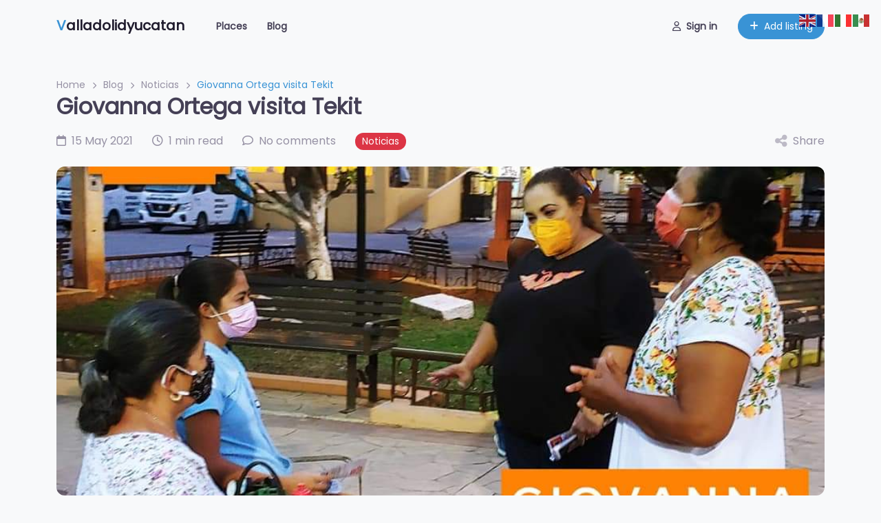

--- FILE ---
content_type: text/html; charset=UTF-8
request_url: https://valladolidmagico.com/giovanna-ortega-visita-tekit/
body_size: 25181
content:
<!DOCTYPE html><html lang="es"><head><meta charset="UTF-8" /><meta name="viewport" content="width=device-width, initial-scale=1" /> <script type="text/javascript">function theChampLoadEvent(e){var t=window.onload;if(typeof window.onload!="function"){window.onload=e}else{window.onload=function(){t();e()}}}</script> <script type="text/javascript">var theChampDefaultLang = 'es_MX', theChampCloseIconPath = 'https://valladolidmagico.com/wp-content/plugins/super-socializer/images/close.png';</script> <script>var theChampSiteUrl = 'https://valladolidmagico.com', theChampVerified = 0, theChampEmailPopup = 0, heateorSsMoreSharePopupSearchText = 'Search';</script> <script>var theChampFBKey = '', theChampFBLang = 'es_MX', theChampFbLikeMycred = 0, theChampSsga = 0, theChampCommentNotification = 0, theChampHeateorFcmRecentComments = 0, theChampFbIosLogin = 0;</script> <script type="text/javascript">var theChampFBCommentUrl = 'https://valladolidmagico.com/giovanna-ortega-visita-tekit/'; var theChampFBCommentColor = 'light'; var theChampFBCommentNumPosts = '10'; var theChampFBCommentWidth = '100%'; var theChampFBCommentOrderby = 'time'; var theChampCommentingTabs = "facebook,disqus,wordpress", theChampGpCommentsUrl = 'https://valladolidmagico.com/giovanna-ortega-visita-tekit/', theChampDisqusShortname = '', theChampScEnabledTabs = 'fb,disqus,wordpress', theChampScLabel = 'Déjanos tu comentario', theChampScTabLabels = {"wordpress":"Comentarios de web (0)","fb":"Comentarios de Facebook","disqus":"Comentarios de Disqus"}, theChampGpCommentsWidth = 0, theChampCommentingId = 'respond'</script> <meta name='robots' content='max-image-preview:large, max-snippet:-1, max-video-preview:-1' /><link rel="canonical" href="https://valladolidmagico.com/giovanna-ortega-visita-tekit/"><meta name="description" content="Muy contenta de estar en #Tekit me motivo mucho las muestras de apoyo y que lxs vecinxs nos expresaran su confianza para éste 6 de junio, gracias vamos a trabaj"><meta property="og:title" content="Giovanna Ortega visita Tekit &#8211; Valladolid Yucatan, Pueblo Mágico, Directorio empresarial"><meta property="og:type" content="article"><meta property="og:image" content="https://valladolidmagico.com/wp-content/uploads/2021/05/FB_IMG_1621124233045.jpg"><meta property="og:image:width" content="960"><meta property="og:image:height" content="736"><meta property="og:image:alt" content="FB_IMG_1621124233045"><meta property="og:description" content="Muy contenta de estar en #Tekit me motivo mucho las muestras de apoyo y que lxs vecinxs nos expresaran su confianza para éste 6 de junio, gracias vamos a trabaj"><meta property="og:url" content="https://valladolidmagico.com/giovanna-ortega-visita-tekit/"><meta property="og:locale" content="es_MX"><meta property="og:site_name" content="Valladolid Yucatan, Pueblo Mágico, Directorio empresarial"><meta property="article:published_time" content="2021-05-15T19:26:05-05:00"><meta property="article:modified_time" content="2021-05-15T19:50:40-05:00"><meta property="og:updated_time" content="2021-05-15T19:50:40-05:00"><meta property="article:section" content="Noticias"><meta property="article:tag" content="Giovanna Ortega"><meta property="article:tag" content="Movimiento Ciudadano"><meta property="article:tag" content="política"><meta property="article:tag" content="Tekit"><meta name="twitter:card" content="summary_large_image"><meta name="twitter:image" content="https://valladolidmagico.com/wp-content/uploads/2021/05/FB_IMG_1621124233045.jpg"><link media="all" href="https://valladolidmagico.com/wp-content/cache/autoptimize/css/autoptimize_7457051385502937cd4403999f721549.css" rel="stylesheet"><title>Giovanna Ortega visita Tekit &#8211; Valladolid Yucatan, Pueblo Mágico, Directorio empresarial</title><link rel='dns-prefetch' href='//www.googletagmanager.com' /><link rel='dns-prefetch' href='//use.fontawesome.com' /><link rel='dns-prefetch' href='//pagead2.googlesyndication.com' /><link href='https://fonts.gstatic.com' crossorigin='anonymous' rel='preconnect' /><link href='https://ajax.googleapis.com' rel='preconnect' /><link href='https://fonts.googleapis.com' rel='preconnect' /><link rel="alternate" type="application/rss+xml" title="Valladolid Yucatan, Pueblo Mágico, Directorio empresarial &raquo; Feed" href="https://valladolidmagico.com/feed/" /><link rel="alternate" type="application/rss+xml" title="Valladolid Yucatan, Pueblo Mágico, Directorio empresarial &raquo; RSS de los comentarios" href="https://valladolidmagico.com/comments/feed/" /><link rel="alternate" type="application/rss+xml" title="Valladolid Yucatan, Pueblo Mágico, Directorio empresarial &raquo; Giovanna Ortega visita Tekit RSS de los comentarios" href="https://valladolidmagico.com/giovanna-ortega-visita-tekit/feed/" /> <!--noptimize--><script id="valla-ready">
			window.advanced_ads_ready=function(e,a){a=a||"complete";var d=function(e){return"interactive"===a?"loading"!==e:"complete"===e};d(document.readyState)?e():document.addEventListener("readystatechange",(function(a){d(a.target.readyState)&&e()}),{once:"interactive"===a})},window.advanced_ads_ready_queue=window.advanced_ads_ready_queue||[];		</script>
		<!--/noptimize--><link rel='stylesheet' id='wp-block-gallery-css' href='https://cdn.jsdelivr.net/gh/wordpress/wordpress@6.8.3/wp-includes/blocks/gallery/style.min.css' integrity='sha384-Nr5tr0k/6p8V/mIB6ox/CGJeIu3GlSS8Z0yNpiifP9+CqBRNVi2/FqNxDxNRCX7x' crossorigin='anonymous' media='all' /><link rel='stylesheet' id='pt-cv-public-style-css' href='https://cdn.jsdelivr.net/wp/plugins/content-views-query-and-display-post-page/tags/4.2.1/public/assets/css/cv.css' integrity='sha384-dN/wWys1eZ5gWilsWG+C8puSSyXB78IHz9kgmW7D9QBCbJoDVVRcI6tsnb3DS8Ug' crossorigin='anonymous' media='all' /><link rel='stylesheet' id='the_champ_frontend_css-css' href='https://cdn.jsdelivr.net/wp/plugins/super-socializer/tags/7.14.5/css/front.css' integrity='sha384-sCJR3uDLGnvRjnxCadrhYp+3XrQdnl7lMCqQ7CKOp8SNLzfdWQXnFo6u1XgkEik8' crossorigin='anonymous' media='all' /><link rel='stylesheet' id='ayecode-ui-css' href='https://cdn.jsdelivr.net/wp/plugins/blockstrap-page-builder-blocks/tags/0.1.50/vendor/ayecode/wp-ayecode-ui/assets-v5/css/ayecode-ui.css' integrity='sha384-0dB7WTItYiS+gREUgtL5/OrIOf7jcksudVgeZzcXmPqhcFBbOhMGuHSN7/87o72A' crossorigin='anonymous' media='all' /><link rel='stylesheet' id='font-awesome-css' href='https://use.fontawesome.com/releases/v6.7.2/css/all.css?wpfas=true' media='all' /><link rel='stylesheet' id='myStyleSheets-css' href='https://cdn.jsdelivr.net/wp/plugins/wp-latest-posts/tags/5.0.11/css/wplp_front.css' integrity='sha384-XL+P86qrX5RAqhj0p9mvqKODGTaqnFIVfGC5reu1t4QxWliooAis4qx3t439u+wZ' crossorigin='anonymous' media='all' /> <script src="https://cdn.jsdelivr.net/npm/jquery@3.7.1/dist/jquery.min.js" id="jquery-core-js"></script> <script id="jquery-core-js-after">try{jQuery.noConflict();}catch(e){};
window.gdSetMap = window.gdSetMap || 'osm';window.gdLoadMap = window.gdLoadMap || '';</script> <script src="https://cdn.jsdelivr.net/gh/wordpress/wordpress@6.8.3/wp-includes/js/jquery/jquery-migrate.min.js" id="jquery-migrate-js"></script> <script id="jquery-js-after">window.gdSetMap = window.gdSetMap || 'osm';window.gdLoadMap = window.gdLoadMap || '';</script> <script src="https://cdn.jsdelivr.net/wp/plugins/blockstrap-page-builder-blocks/tags/0.1.50/vendor/ayecode/wp-ayecode-ui/assets-v5/js/bootstrap.bundle.min.js" id="bootstrap-js-bundle-js"></script> <script id="bootstrap-js-bundle-js-after">function aui_init_greedy_nav(){jQuery('nav.greedy').each(function(i,obj){if(jQuery(this).hasClass("being-greedy")){return true}jQuery(this).addClass('navbar-expand');jQuery(this).off('shown.bs.tab').on('shown.bs.tab',function(e){if(jQuery(e.target).closest('.dropdown-menu').hasClass('greedy-links')){jQuery(e.target).closest('.greedy').find('.greedy-btn.dropdown').attr('aria-expanded','false');jQuery(e.target).closest('.greedy-links').removeClass('show').addClass('d-none')}});jQuery(document).off('mousemove','.greedy-btn').on('mousemove','.greedy-btn',function(e){jQuery('.dropdown-menu.greedy-links').removeClass('d-none')});var $vlinks='';var $dDownClass='';var ddItemClass='greedy-nav-item';if(jQuery(this).find('.navbar-nav').length){if(jQuery(this).find('.navbar-nav').hasClass("being-greedy")){return true}$vlinks=jQuery(this).find('.navbar-nav').addClass("being-greedy w-100").removeClass('overflow-hidden')}else if(jQuery(this).find('.nav').length){if(jQuery(this).find('.nav').hasClass("being-greedy")){return true}$vlinks=jQuery(this).find('.nav').addClass("being-greedy w-100").removeClass('overflow-hidden');$dDownClass=' mt-0 p-0 zi-5 ';ddItemClass+=' mt-0 me-0'}else{return false}jQuery($vlinks).append('<li class="nav-item list-unstyled ml-auto greedy-btn d-none dropdown"><button data-bs-toggle="collapse" class="nav-link greedy-nav-link" role="button"><i class="fas fa-ellipsis-h"></i> <span class="greedy-count badge bg-dark rounded-pill"></span></button><ul class="greedy-links dropdown-menu dropdown-menu-end '+$dDownClass+'"></ul></li>');var $hlinks=jQuery(this).find('.greedy-links');var $btn=jQuery(this).find('.greedy-btn');var numOfItems=0;var totalSpace=0;var closingTime=1000;var breakWidths=[];$vlinks.children().outerWidth(function(i,w){totalSpace+=w;numOfItems+=1;breakWidths.push(totalSpace)});var availableSpace,numOfVisibleItems,requiredSpace,buttonSpace,timer;function check(){buttonSpace=$btn.width();availableSpace=$vlinks.width()-10;numOfVisibleItems=$vlinks.children().length;requiredSpace=breakWidths[numOfVisibleItems-1];if(numOfVisibleItems>1&&requiredSpace>availableSpace){var $li=$vlinks.children().last().prev();$li.removeClass('nav-item').addClass(ddItemClass);if(!jQuery($hlinks).children().length){$li.find('.nav-link').addClass('w-100 dropdown-item rounded-0 rounded-bottom')}else{jQuery($hlinks).find('.nav-link').removeClass('rounded-top');$li.find('.nav-link').addClass('w-100 dropdown-item rounded-0 rounded-top')}$li.prependTo($hlinks);numOfVisibleItems-=1;check()}else if(availableSpace>breakWidths[numOfVisibleItems]){$hlinks.children().first().insertBefore($btn);numOfVisibleItems+=1;check()}jQuery($btn).find(".greedy-count").html(numOfItems-numOfVisibleItems);if(numOfVisibleItems===numOfItems){$btn.addClass('d-none')}else $btn.removeClass('d-none')}jQuery(window).on("resize",function(){check()});check()})}function aui_select2_locale(){var aui_select2_params={"i18n_select_state_text":"Select an option\u2026","i18n_no_matches":"No matches found","i18n_ajax_error":"Loading failed","i18n_input_too_short_1":"Please enter 1 or more characters","i18n_input_too_short_n":"Please enter %item% or more characters","i18n_input_too_long_1":"Please delete 1 character","i18n_input_too_long_n":"Please delete %item% characters","i18n_selection_too_long_1":"You can only select 1 item","i18n_selection_too_long_n":"You can only select %item% items","i18n_load_more":"Loading more results\u2026","i18n_searching":"Searching\u2026"};return{theme:"bootstrap-5",width:jQuery(this).data('width')?jQuery(this).data('width'):jQuery(this).hasClass('w-100')?'100%':'style',placeholder:jQuery(this).data('placeholder'),language:{errorLoading:function(){return aui_select2_params.i18n_searching},inputTooLong:function(args){var overChars=args.input.length-args.maximum;if(1===overChars){return aui_select2_params.i18n_input_too_long_1}return aui_select2_params.i18n_input_too_long_n.replace('%item%',overChars)},inputTooShort:function(args){var remainingChars=args.minimum-args.input.length;if(1===remainingChars){return aui_select2_params.i18n_input_too_short_1}return aui_select2_params.i18n_input_too_short_n.replace('%item%',remainingChars)},loadingMore:function(){return aui_select2_params.i18n_load_more},maximumSelected:function(args){if(args.maximum===1){return aui_select2_params.i18n_selection_too_long_1}return aui_select2_params.i18n_selection_too_long_n.replace('%item%',args.maximum)},noResults:function(){return aui_select2_params.i18n_no_matches},searching:function(){return aui_select2_params.i18n_searching}}}}function aui_init_select2(){var select2_args=jQuery.extend({},aui_select2_locale());jQuery("select.aui-select2").each(function(){if(!jQuery(this).hasClass("select2-hidden-accessible")){jQuery(this).select2(select2_args)}})}function aui_time_ago(selector){var aui_timeago_params={"prefix_ago":"","suffix_ago":" ago","prefix_after":"after ","suffix_after":"","seconds":"less than a minute","minute":"about a minute","minutes":"%d minutes","hour":"about an hour","hours":"about %d hours","day":"a day","days":"%d days","month":"about a month","months":"%d months","year":"about a year","years":"%d years"};var templates={prefix:aui_timeago_params.prefix_ago,suffix:aui_timeago_params.suffix_ago,seconds:aui_timeago_params.seconds,minute:aui_timeago_params.minute,minutes:aui_timeago_params.minutes,hour:aui_timeago_params.hour,hours:aui_timeago_params.hours,day:aui_timeago_params.day,days:aui_timeago_params.days,month:aui_timeago_params.month,months:aui_timeago_params.months,year:aui_timeago_params.year,years:aui_timeago_params.years};var template=function(t,n){return templates[t]&&templates[t].replace(/%d/i,Math.abs(Math.round(n)))};var timer=function(time){if(!time)return;time=time.replace(/\.\d+/,"");time=time.replace(/-/,"/").replace(/-/,"/");time=time.replace(/T/," ").replace(/Z/," UTC");time=time.replace(/([\+\-]\d\d)\:?(\d\d)/," $1$2");time=new Date(time*1000||time);var now=new Date();var seconds=((now.getTime()-time)*.001)>>0;var minutes=seconds/60;var hours=minutes/60;var days=hours/24;var years=days/365;return templates.prefix+(seconds<45&&template('seconds',seconds)||seconds<90&&template('minute',1)||minutes<45&&template('minutes',minutes)||minutes<90&&template('hour',1)||hours<24&&template('hours',hours)||hours<42&&template('day',1)||days<30&&template('days',days)||days<45&&template('month',1)||days<365&&template('months',days/30)||years<1.5&&template('year',1)||template('years',years))+templates.suffix};var elements=document.getElementsByClassName(selector);if(selector&&elements&&elements.length){for(var i in elements){var $el=elements[i];if(typeof $el==='object'){$el.innerHTML='<i class="far fa-clock"></i> '+timer($el.getAttribute('title')||$el.getAttribute('datetime'))}}}setTimeout(function(){aui_time_ago(selector)},60000)}function aui_init_tooltips(){jQuery('[data-bs-toggle="tooltip"]').tooltip();jQuery('[data-bs-toggle="popover"]').popover();jQuery('[data-bs-toggle="popover-html"]').popover({html:true,sanitize:false});jQuery('[data-bs-toggle="popover"],[data-bs-toggle="popover-html"]').on('inserted.bs.popover',function(){jQuery('body > .popover').wrapAll("<div class='bsui' />")})}$aui_doing_init_flatpickr=false;function aui_init_flatpickr(){if(typeof jQuery.fn.flatpickr==="function"&&!$aui_doing_init_flatpickr){$aui_doing_init_flatpickr=true;try{flatpickr.localize({weekdays:{shorthand:['Sun','Mon','Tue','Wed','Thu','Fri','Sat'],longhand:['Sun','Mon','Tue','Wed','Thu','Fri','Sat'],},months:{shorthand:['Jan','Feb','Mar','Apr','May','Jun','Jul','Aug','Sep','Oct','Nov','Dec'],longhand:['January','February','March','April','May','June','July','August','September','October','November','December'],},daysInMonth:[31,28,31,30,31,30,31,31,30,31,30,31],firstDayOfWeek:1,ordinal:function(nth){var s=nth%100;if(s>3&&s<21)return"th";switch(s%10){case 1:return"st";case 2:return"nd";case 3:return"rd";default:return"th"}},rangeSeparator:' to ',weekAbbreviation:'Wk',scrollTitle:'Scroll to increment',toggleTitle:'Click to toggle',amPM:['AM','PM'],yearAriaLabel:'Year',hourAriaLabel:'Hour',minuteAriaLabel:'Minute',time_24hr:false})}catch(err){console.log(err.message)}jQuery('input[data-aui-init="flatpickr"]:not(.flatpickr-input)').flatpickr()}$aui_doing_init_flatpickr=false}$aui_doing_init_iconpicker=false;function aui_init_iconpicker(){if(typeof jQuery.fn.iconpicker==="function"&&!$aui_doing_init_iconpicker){$aui_doing_init_iconpicker=true;jQuery('input[data-aui-init="iconpicker"]:not(.iconpicker-input)').iconpicker()}$aui_doing_init_iconpicker=false}function aui_modal_iframe($title,$url,$footer,$dismissible,$class,$dialog_class,$body_class,responsive){if(!$body_class){$body_class='p-0'}var wClass='text-center position-absolute w-100 text-dark overlay overlay-white p-0 m-0 d-flex justify-content-center align-items-center';var wStyle='';var sStyle='';var $body="",sClass="w-100 p-0 m-0";if(responsive){$body+='<div class="embed-responsive embed-responsive-16by9 ratio ratio-16x9">';wClass+=' h-100';sClass+=' embed-responsive-item'}else{wClass+=' vh-100';sClass+=' vh-100';wStyle+=' height: 90vh !important;';sStyle+=' height: 90vh !important;'}$body+='<div class="ac-preview-loading '+wClass+'" style="left:0;top:0;'+wStyle+'"><div class="spinner-border" role="status"></div></div>';$body+='<iframe id="embedModal-iframe" class="'+sClass+'" style="'+sStyle+'" src="" width="100%" height="100%" frameborder="0" allowtransparency="true"></iframe>';if(responsive){$body+='</div>'}$m=aui_modal($title,$body,$footer,$dismissible,$class,$dialog_class,$body_class);const auiModal=document.getElementById('aui-modal');auiModal.addEventListener('shown.bs.modal',function(e){iFrame=jQuery('#embedModal-iframe');jQuery('.ac-preview-loading').removeClass('d-none').addClass('d-flex');iFrame.attr({src:$url});iFrame.load(function(){jQuery('.ac-preview-loading').removeClass('d-flex').addClass('d-none')})});return $m}function aui_modal($title,$body,$footer,$dismissible,$class,$dialog_class,$body_class){if(!$class){$class=''}if(!$dialog_class){$dialog_class=''}if(!$body){$body='<div class="text-center"><div class="spinner-border" role="status"></div></div>'}jQuery('.aui-modal').remove();jQuery('.modal-backdrop').remove();jQuery('body').css({overflow:'','padding-right':''});var $modal='';$modal+='<div id="aui-modal" class="modal aui-modal fade shadow bsui '+$class+'" tabindex="-1">'+'<div class="modal-dialog modal-dialog-centered '+$dialog_class+'">'+'<div class="modal-content border-0 shadow">';if($title){$modal+='<div class="modal-header">'+'<h5 class="modal-title">'+$title+'</h5>';if($dismissible){$modal+='<button type="button" class="btn-close" data-bs-dismiss="modal" aria-label="Close">'+'</button>'}$modal+='</div>'}$modal+='<div class="modal-body '+$body_class+'">'+$body+'</div>';if($footer){$modal+='<div class="modal-footer">'+$footer+'</div>'}$modal+='</div>'+'</div>'+'</div>';jQuery('body').append($modal);const ayeModal=new bootstrap.Modal('.aui-modal',{});ayeModal.show()}function aui_conditional_fields(form){jQuery(form).find(".aui-conditional-field").each(function(){var $element_require=jQuery(this).data('element-require');if($element_require){$element_require=$element_require.replace("&#039;","'");$element_require=$element_require.replace("&quot;",'"');if(aui_check_form_condition($element_require,form)){jQuery(this).removeClass('d-none')}else{jQuery(this).addClass('d-none')}}})}function aui_check_form_condition(condition,form){if(form){condition=condition.replace(/\(form\)/g,"('"+form+"')")}return new Function("return "+condition+";")()}jQuery.fn.aui_isOnScreen=function(){var win=jQuery(window);var viewport={top:win.scrollTop(),left:win.scrollLeft()};viewport.right=viewport.left+win.width();viewport.bottom=viewport.top+win.height();var bounds=this.offset();bounds.right=bounds.left+this.outerWidth();bounds.bottom=bounds.top+this.outerHeight();return(!(viewport.right<bounds.left||viewport.left>bounds.right||viewport.bottom<bounds.top||viewport.top>bounds.bottom))};function aui_carousel_maybe_show_multiple_items($carousel){var $items={};var $item_count=0;if(!jQuery($carousel).find('.carousel-inner-original').length){jQuery($carousel).append('<div class="carousel-inner-original d-none">'+jQuery($carousel).find('.carousel-inner').html().replaceAll('carousel-item','not-carousel-item')+'</div>')}jQuery($carousel).find('.carousel-inner-original .not-carousel-item').each(function(){$items[$item_count]=jQuery(this).html();$item_count++});if(!$item_count){return}if(jQuery(window).width()<=576){if(jQuery($carousel).find('.carousel-inner').hasClass('aui-multiple-items')&&jQuery($carousel).find('.carousel-inner-original').length){jQuery($carousel).find('.carousel-inner').removeClass('aui-multiple-items').html(jQuery($carousel).find('.carousel-inner-original').html().replaceAll('not-carousel-item','carousel-item'));jQuery($carousel).find(".carousel-indicators li").removeClass("d-none")}}else{var $md_count=jQuery($carousel).data('limit_show');var $md_cols_count=jQuery($carousel).data('cols_show');var $new_items='';var $new_items_count=0;var $new_item_count=0;var $closed=true;Object.keys($items).forEach(function(key,index){if(index!=0&&Number.isInteger(index/$md_count)){$new_items+='</div></div>';$closed=true}if(index==0||Number.isInteger(index/$md_count)){$row_cols_class=$md_cols_count?' g-lg-4 g-3 row-cols-1 row-cols-lg-'+$md_cols_count:'';$active=index==0?'active':'';$new_items+='<div class="carousel-item '+$active+'"><div class="row'+$row_cols_class+' ">';$closed=false;$new_items_count++;$new_item_count=0}$new_items+='<div class="col ">'+$items[index]+'</div>';$new_item_count++});if(!$closed){if($md_count-$new_item_count>0){$placeholder_count=$md_count-$new_item_count;while($placeholder_count>0){$new_items+='<div class="col "></div>';$placeholder_count--}}$new_items+='</div></div>'}jQuery($carousel).find('.carousel-inner').addClass('aui-multiple-items').html($new_items);jQuery($carousel).find('.carousel-item.active img').each(function(){if(real_srcset=jQuery(this).attr("data-srcset")){if(!jQuery(this).attr("srcset"))jQuery(this).attr("srcset",real_srcset)}if(real_src=jQuery(this).attr("data-src")){if(!jQuery(this).attr("srcset"))jQuery(this).attr("src",real_src)}});$hide_count=$new_items_count-1;jQuery($carousel).find(".carousel-indicators li:gt("+$hide_count+")").addClass("d-none")}jQuery(window).trigger("aui_carousel_multiple")}function aui_init_carousel_multiple_items(){jQuery(window).on("resize",function(){jQuery('.carousel-multiple-items').each(function(){aui_carousel_maybe_show_multiple_items(this)})});jQuery('.carousel-multiple-items').each(function(){aui_carousel_maybe_show_multiple_items(this)})}function init_nav_sub_menus(){jQuery('.navbar-multi-sub-menus').each(function(i,obj){if(jQuery(this).hasClass("has-sub-sub-menus")){return true}jQuery(this).addClass('has-sub-sub-menus');jQuery(this).find('.dropdown-menu a.dropdown-toggle').on('click',function(e){var $el=jQuery(this);$el.toggleClass('active-dropdown');var $parent=jQuery(this).offsetParent(".dropdown-menu");if(!jQuery(this).next().hasClass('show')){jQuery(this).parents('.dropdown-menu').first().find('.show').removeClass("show")}var $subMenu=jQuery(this).next(".dropdown-menu");$subMenu.toggleClass('show');jQuery(this).parent("li").toggleClass('show');jQuery(this).parents('li.nav-item.dropdown.show').on('hidden.bs.dropdown',function(e){jQuery('.dropdown-menu .show').removeClass("show");$el.removeClass('active-dropdown')});if(!$parent.parent().hasClass('navbar-nav')){$el.next().addClass('position-relative border-top border-bottom')}return false})})}function aui_lightbox_embed($link,ele){ele.preventDefault();jQuery('.aui-carousel-modal').remove();var $modal='<div class="modal fade aui-carousel-modal bsui" id="aui-carousel-modal" tabindex="-1" role="dialog" aria-labelledby="aui-modal-title" aria-hidden="true"><div class="modal-dialog modal-dialog-centered modal-xl mw-100"><div class="modal-content bg-transparent border-0 shadow-none"><div class="modal-header"><h5 class="modal-title" id="aui-modal-title"></h5></div><div class="modal-body text-center"><i class="fas fa-circle-notch fa-spin fa-3x"></i></div></div></div></div>';jQuery('body').append($modal);const ayeModal=new bootstrap.Modal('.aui-carousel-modal',{});const myModalEl=document.getElementById('aui-carousel-modal');myModalEl.addEventListener('hidden.bs.modal',event=>{jQuery(".aui-carousel-modal iframe").attr('src','')});jQuery('.aui-carousel-modal').on('shown.bs.modal',function(e){jQuery('.aui-carousel-modal .carousel-item.active').find('iframe').each(function(){var $iframe=jQuery(this);$iframe.parent().find('.ac-preview-loading').removeClass('d-none').addClass('d-flex');if(!$iframe.attr('src')&&$iframe.data('src')){$iframe.attr('src',$iframe.data('src'))}$iframe.on('load',function(){setTimeout(function(){$iframe.parent().find('.ac-preview-loading').removeClass('d-flex').addClass('d-none')},1250)})})});$container=jQuery($link).closest('.aui-gallery');$clicked_href=jQuery($link).attr('href');$images=[];$container.find('.aui-lightbox-image, .aui-lightbox-iframe').each(function(){var a=this;var href=jQuery(a).attr('href');if(href){$images.push(href)}});if($images.length){var $carousel='<div id="aui-embed-slider-modal" class="carousel slide" >';if($images.length>1){$i=0;$carousel+='<ol class="carousel-indicators position-fixed">';$container.find('.aui-lightbox-image, .aui-lightbox-iframe').each(function(){$active=$clicked_href==jQuery(this).attr('href')?'active':'';$carousel+='<li data-bs-target="#aui-embed-slider-modal" data-bs-slide-to="'+$i+'" class="'+$active+'"></li>';$i++});$carousel+='</ol>'}$i=0;$rtl_class='justify-content-start';$carousel+='<div class="carousel-inner d-flex align-items-center '+$rtl_class+'">';$container.find('.aui-lightbox-image').each(function(){var a=this;var href=jQuery(a).attr('href');$active=$clicked_href==jQuery(this).attr('href')?'active':'';$carousel+='<div class="carousel-item '+$active+'"><div>';var css_height=window.innerWidth>window.innerHeight?'90vh':'auto';var srcset=jQuery(a).find('img').attr('srcset');var sizes='';if(srcset){var sources=srcset.split(',').map(s=>{var parts=s.trim().split(' ');return{width:parseInt(parts[1].replace('w','')),descriptor:parts[1].replace('w','px')}}).sort((a,b)=>b.width-a.width);sizes=sources.map((source,index,array)=>{if(index===0){return `${source.descriptor}`}else{return `(max-width:${source.width-1}px)${array[index-1].descriptor}`}}).reverse().join(', ')}var img=href?jQuery(a).find('img').clone().attr('src',href).attr('sizes',sizes).removeClass().addClass('mx-auto d-block w-auto rounded').css({'max-height':css_height,'max-width':'98%'}).get(0).outerHTML:jQuery(a).find('img').clone().removeClass().addClass('mx-auto d-block w-auto rounded').css({'max-height':css_height,'max-width':'98%'}).get(0).outerHTML;$carousel+=img;if(jQuery(a).parent().find('.carousel-caption').length){$carousel+=jQuery(a).parent().find('.carousel-caption').clone().removeClass('sr-only visually-hidden').get(0).outerHTML}else if(jQuery(a).parent().find('.figure-caption').length){$carousel+=jQuery(a).parent().find('.figure-caption').clone().removeClass('sr-only visually-hidden').addClass('carousel-caption').get(0).outerHTML}$carousel+='</div></div>';$i++});$container.find('.aui-lightbox-iframe').each(function(){var a=this;var css_height=window.innerWidth>window.innerHeight?'90vh;':'auto;';var styleWidth=$images.length>1?'max-width:70%;':'';$active=$clicked_href==jQuery(this).attr('href')?'active':'';$carousel+='<div class="carousel-item '+$active+'"><div class="modal-xl mx-auto ratio ratio-16x9" style="max-height:'+css_height+styleWidth+'">';var url=jQuery(a).attr('href');var iframe='<div class="ac-preview-loading text-light d-none" style="left:0;top:0;height:'+css_height+'"><div class="spinner-border m-auto" role="status"></div></div>';iframe+='<iframe class="aui-carousel-iframe" style="height:'+css_height+'" src="" data-src="'+url+'?rel=0&amp;showinfo=0&amp;modestbranding=1&amp;autoplay=1" allow="autoplay"></iframe>';var img=iframe;$carousel+=img;$carousel+='</div></div>';$i++});$carousel+='</div>';if($images.length>1){$carousel+='<a class="carousel-control-prev" href="#aui-embed-slider-modal" role="button" data-bs-slide="prev">';$carousel+='<span class="carousel-control-prev-icon" aria-hidden="true"></span>';$carousel+=' <a class="carousel-control-next" href="#aui-embed-slider-modal" role="button" data-bs-slide="next">';$carousel+='<span class="carousel-control-next-icon" aria-hidden="true"></span>';$carousel+='</a>'}$carousel+='</div>';var $close='<button type="button" class="btn-close btn-close-white text-end position-fixed" style="right: 20px;top: 10px; z-index: 1055;" data-bs-dismiss="modal" aria-label="Close"></button>';jQuery('.aui-carousel-modal .modal-content').html($carousel).prepend($close);ayeModal.show();try{if('ontouchstart'in document.documentElement||navigator.maxTouchPoints>0){let _bsC=new bootstrap.Carousel('#aui-embed-slider-modal')}}catch(err){}}}function aui_init_lightbox_embed(){jQuery('.aui-lightbox-image, .aui-lightbox-iframe').off('click').on("click",function(ele){aui_lightbox_embed(this,ele)})}function aui_init_modal_iframe(){jQuery('.aui-has-embed, [data-aui-embed="iframe"]').each(function(e){if(!jQuery(this).hasClass('aui-modal-iframed')&&jQuery(this).data('embed-url')){jQuery(this).addClass('aui-modal-iframed');jQuery(this).on("click",function(e1){aui_modal_iframe('',jQuery(this).data('embed-url'),'',true,'','modal-lg','aui-modal-iframe p-0',true);return false})}})}$aui_doing_toast=false;function aui_toast($id,$type,$title,$title_small,$body,$time,$can_close){if($aui_doing_toast){setTimeout(function(){aui_toast($id,$type,$title,$title_small,$body,$time,$can_close)},500);return}$aui_doing_toast=true;if($can_close==null){$can_close=false}if($time==''||$time==null){$time=3000}if(document.getElementById($id)){jQuery('#'+$id).toast('show');setTimeout(function(){$aui_doing_toast=false},500);return}var uniqid=Date.now();if($id){uniqid=$id}$op="";$tClass='';$thClass='';$icon="";if($type=='success'){$op="opacity:.92;";$tClass='alert bg-success w-auto';$thClass='bg-transparent border-0 text-white';$icon="<div class='h5 m-0 p-0'><i class='fas fa-check-circle me-2'></i></div>"}else if($type=='error'||$type=='danger'){$op="opacity:.92;";$tClass='alert bg-danger  w-auto';$thClass='bg-transparent border-0 text-white';$icon="<div class='h5 m-0 p-0'><i class='far fa-times-circle me-2'></i></div>"}else if($type=='info'){$op="opacity:.92;";$tClass='alert bg-info  w-auto';$thClass='bg-transparent border-0 text-white';$icon="<div class='h5 m-0 p-0'><i class='fas fa-info-circle me-2'></i></div>"}else if($type=='warning'){$op="opacity:.92;";$tClass='alert bg-warning  w-auto';$thClass='bg-transparent border-0 text-dark';$icon="<div class='h5 m-0 p-0'><i class='fas fa-exclamation-triangle me-2'></i></div>"}if(!document.getElementById("aui-toasts")){jQuery('body').append('<div class="bsui" id="aui-toasts"><div class="position-fixed aui-toast-bottom-right pr-3 pe-3 mb-1" style="z-index: 500000;right: 0;bottom: 0;'+$op+'"></div></div>')}$toast='<div id="'+uniqid+'" class="toast fade hide shadow hover-shadow '+$tClass+'" style="" role="alert" aria-live="assertive" aria-atomic="true" data-bs-delay="'+$time+'">';if($type||$title||$title_small){$toast+='<div class="toast-header '+$thClass+'">';if($icon){$toast+=$icon}if($title){$toast+='<strong class="me-auto">'+$title+'</strong>'}if($title_small){$toast+='<small>'+$title_small+'</small>'}if($can_close){$toast+='<button type="button" class="ms-2 mb-1 btn-close" data-bs-dismiss="toast" aria-label="Close"></button>'}$toast+='</div>'}if($body){$toast+='<div class="toast-body">'+$body+'</div>'}$toast+='</div>';jQuery('.aui-toast-bottom-right').prepend($toast);jQuery('#'+uniqid).toast('show');setTimeout(function(){$aui_doing_toast=false},500)}function aui_init_counters(){const animNum=(EL)=>{if(EL._isAnimated)return;EL._isAnimated=true;let end=EL.dataset.auiend;let start=EL.dataset.auistart;let duration=EL.dataset.auiduration?EL.dataset.auiduration:2000;let seperator=EL.dataset.auisep?EL.dataset.auisep:'';jQuery(EL).prop('Counter',start).animate({Counter:end},{duration:Math.abs(duration),easing:'swing',step:function(now){const text=seperator?(Math.ceil(now)).toLocaleString('en-US'):Math.ceil(now);const html=seperator?text.split(",").map(n=>`<span class="count">${n}</span>`).join(","):text;if(seperator&&seperator!=','){html.replace(',',seperator)}jQuery(this).html(html)}})};const inViewport=(entries,observer)=>{entries.forEach(entry=>{if(entry.isIntersecting)animNum(entry.target)})};jQuery("[data-auicounter]").each((i,EL)=>{const observer=new IntersectionObserver(inViewport);observer.observe(EL)})}function aui_init(){aui_init_counters();init_nav_sub_menus();aui_init_tooltips();aui_init_select2();aui_init_flatpickr();aui_init_iconpicker();aui_init_greedy_nav();aui_time_ago('timeago');aui_init_carousel_multiple_items();aui_init_lightbox_embed();aui_init_modal_iframe()}jQuery(window).on("load",function(){aui_init()});jQuery(function($){var ua=navigator.userAgent.toLowerCase();var isiOS=ua.match(/(iphone|ipod|ipad)/);if(isiOS){var pS=0;pM=parseFloat($('body').css('marginTop'));$(document).on('show.bs.modal',function(){pS=window.scrollY;$('body').css({marginTop:-pS,overflow:'hidden',position:'fixed',})}).on('hidden.bs.modal',function(){$('body').css({marginTop:pM,overflow:'visible',position:'inherit',});window.scrollTo(0,pS)})}$(document).on('slide.bs.carousel',function(el){var $_modal=$(el.relatedTarget).closest('.aui-carousel-modal:visible').length?$(el.relatedTarget).closest('.aui-carousel-modal:visible'):'';if($_modal&&$_modal.find('.carousel-item iframe.aui-carousel-iframe').length){$_modal.find('.carousel-item.active iframe.aui-carousel-iframe').each(function(){if($(this).attr('src')){$(this).data('src',$(this).attr('src'));$(this).attr('src','')}});if($(el.relatedTarget).find('iframe.aui-carousel-iframe').length){$(el.relatedTarget).find('.ac-preview-loading').removeClass('d-none').addClass('d-flex');var $cIframe=$(el.relatedTarget).find('iframe.aui-carousel-iframe');if(!$cIframe.attr('src')&&$cIframe.data('src')){$cIframe.attr('src',$cIframe.data('src'))}$cIframe.on('load',function(){setTimeout(function(){$_modal.find('.ac-preview-loading').removeClass('d-flex').addClass('d-none')},1250)})}}})});var aui_confirm=function(message,okButtonText,cancelButtonText,isDelete,large){okButtonText=okButtonText||'Yes';cancelButtonText=cancelButtonText||'Cancel';message=message||'Are you sure?';sizeClass=large?'':'modal-sm';btnClass=isDelete?'btn-danger':'btn-primary';deferred=jQuery.Deferred();var $body="";$body+="<h3 class='h4 py-3 text-center text-dark'>"+message+"</h3>";$body+="<div class='d-flex'>";$body+="<button class='btn btn-outline-secondary w-50 btn-round' data-bs-dismiss='modal'  onclick='deferred.resolve(false);'>"+cancelButtonText+"</button>";$body+="<button class='btn "+btnClass+" ms-2 w-50 btn-round' data-bs-dismiss='modal'  onclick='deferred.resolve(true);'>"+okButtonText+"</button>";$body+="</div>";$modal=aui_modal('',$body,'',false,'',sizeClass);return deferred.promise()};function aui_flip_color_scheme_on_scroll($value,$iframe){if(!$value)$value=window.scrollY;var navbar=$iframe?$iframe.querySelector('.color-scheme-flip-on-scroll'):document.querySelector('.color-scheme-flip-on-scroll');if(navbar==null)return;let cs_original=navbar.dataset.cso;let cs_scroll=navbar.dataset.css;if(!cs_scroll&&!cs_original){if(navbar.classList.contains('navbar-light')){cs_original='navbar-light';cs_scroll='navbar-dark'}else if(navbar.classList.contains('navbar-dark')){cs_original='navbar-dark';cs_scroll='navbar-light'}navbar.dataset.cso=cs_original;navbar.dataset.css=cs_scroll}if($value>0||navbar.classList.contains('nav-menu-open')){navbar.classList.remove(cs_original);navbar.classList.add(cs_scroll)}else{navbar.classList.remove(cs_scroll);navbar.classList.add(cs_original)}}window.onscroll=function(){aui_set_data_scroll();aui_flip_color_scheme_on_scroll()};function aui_set_data_scroll(){document.documentElement.dataset.scroll=window.scrollY}aui_set_data_scroll();aui_flip_color_scheme_on_scroll();
jQuery(function($){$(".wp-block-blockstrap-blockstrap-widget-nav.navbar-collapse, .blockstrap-nav.navbar-collapse").on("show.bs.collapse",function(){$(this).closest(".bg-transparent-until-scroll,.bg-transparent").addClass("nav-menu-open");if(!$(this).hasClass("navbar-nav-scroll")&&($(this).closest(".navbar").hasClass("fixed-top")||$(this).closest(".navbar").hasClass("fixed-bottom"))){$(this).addClass("bs-class-added navbar-nav-scroll")}$(window).trigger("scroll")});$(".wp-block-blockstrap-blockstrap-widget-nav.navbar-collapse, .blockstrap-nav.navbar-collapse").on("hidden.bs.collapse",function(){$(this).closest(".bg-transparent-until-scroll,.bg-transparent").removeClass("nav-menu-open");if($(this).hasClass("bs-class-added")&&$(this).hasClass("navbar-nav-scroll")){$(this).removeClass("bs-class-added navbar-nav-scroll")}$(window).trigger("scroll")})});</script> 
 <script src="https://www.googletagmanager.com/gtag/js?id=GT-KTPTXDZ" id="google_gtagjs-js" async></script> <script id="google_gtagjs-js-after">window.dataLayer = window.dataLayer || [];function gtag(){dataLayer.push(arguments);}
gtag("set","linker",{"domains":["valladolidmagico.com"]});
gtag("js", new Date());
gtag("set", "developer_id.dZTNiMT", true);
gtag("config", "GT-KTPTXDZ");</script> <link rel="https://api.w.org/" href="https://valladolidmagico.com/wp-json/" /><link rel="alternate" title="JSON" type="application/json" href="https://valladolidmagico.com/wp-json/wp/v2/posts/6291" /><link rel="EditURI" type="application/rsd+xml" title="RSD" href="https://valladolidmagico.com/xmlrpc.php?rsd" /><meta name="generator" content="WordPress 6.8.3" /><link rel='shortlink' href='https://valladolidmagico.com/?p=6291' /><link rel="alternate" title="oEmbed (JSON)" type="application/json+oembed" href="https://valladolidmagico.com/wp-json/oembed/1.0/embed?url=https%3A%2F%2Fvalladolidmagico.com%2Fgiovanna-ortega-visita-tekit%2F" /><link rel="alternate" title="oEmbed (XML)" type="text/xml+oembed" href="https://valladolidmagico.com/wp-json/oembed/1.0/embed?url=https%3A%2F%2Fvalladolidmagico.com%2Fgiovanna-ortega-visita-tekit%2F&#038;format=xml" /><meta name="generator" content="Site Kit by Google 1.170.0" /><meta name="google-adsense-platform-account" content="ca-host-pub-2644536267352236"><meta name="google-adsense-platform-domain" content="sitekit.withgoogle.com">  <script async src="https://pagead2.googlesyndication.com/pagead/js/adsbygoogle.js?client=ca-pub-9341545725549652&amp;host=ca-host-pub-2644536267352236" crossorigin="anonymous"></script>  <script  async src="https://pagead2.googlesyndication.com/pagead/js/adsbygoogle.js?client=ca-pub-9341545725549652" crossorigin="anonymous"></script> <link rel="icon" href="https://valladolidmagico.com/wp-content/uploads/2018/10/cropped-logonuevovvmediano-32x32.png" sizes="32x32" /><link rel="icon" href="https://valladolidmagico.com/wp-content/uploads/2018/10/cropped-logonuevovvmediano-192x192.png" sizes="192x192" /><link rel="apple-touch-icon" href="https://valladolidmagico.com/wp-content/uploads/2018/10/cropped-logonuevovvmediano-180x180.png" /><meta name="msapplication-TileImage" content="https://valladolidmagico.com/wp-content/uploads/2018/10/cropped-logonuevovvmediano-270x270.png" /><meta name="generator" content="WP Super Duper v1.2.30" data-sd-source="blockstrap-page-builder-blocks" /><meta name="generator" content="WP Font Awesome Settings v1.1.10" data-ac-source="blockstrap-page-builder-blocks" /></head><body data-rsssl=1 class="wp-singular post-template-default single single-post postid-6291 single-format-standard wp-embed-responsive wp-theme-blockstrap wp-child-theme-directory bsui aui_bs5 aa-prefix-valla- gd-map-osm"><div class="wp-site-blocks"><header class="alignfull site-header wp-block-template-part"><div class="bs-skip-links position-absolute shadow" style="z-index: 10000"><a href="#main" class="btn btn-primary">Skip to main content</a></div><nav class="navbar navbar-expand-lg bg-custom-color bg-image-fixed bg-transparent-until-scroll navbar-light fixed-top shadow" style="background-color:rgba(255,255,255,0.93)"><div class="wp-block-blockstrap-blockstrap-widget-navbar container"> <a class="navbar-brand d-flex align-items-center mb-1 pt-0 pe-0 pb-0 rounded-lg" href="https://valladolidmagico.com"><span class="mb-0 props.attributes.brand_font_size props.attributes.brand_font_weight props.attributes.brand_font_italic"><span class="text-primary">V</span>alladolidyucatan</span></a> <button class="navbar-toggler" type="button" data-bs-toggle="collapse" data-bs-target="#navbarNav_main-nav" aria-label="Open menu"><span class="navbar-toggler-icon"></span></button><div class="wp-block-blockstrap-blockstrap-widget-nav blockstrap-nav collapse navbar-collapse" id="navbarNav_main-nav"><ul class="wp-block-blockstrap-blockstrap-widget-nav navbar-nav me-auto ms-auto me-lg-0 rounded-lg w-100 fs-sm"><li class="nav-item "><a href="https://valladolidmagico.com/places/" class="nav-link " >Places</a></li><li class="nav-item "><a href="https://valladolidmagico.com/blog-2/" class="nav-link " >Blog</a></li><li class="nav-item mt-0 mb-0 ms-auto pt-0 pe-0 pb-0 ps-0"></li><li class="nav-item mt-0 mb-0 pt-0 pe-0 pb-0 ps-0"><a href="https://valladolidmagico.com/wp-login.php?redirect_to=https%3A%2F%2Fvalladolidmagico.com%2Fgiovanna-ortega-visita-tekit%2F" class="nav-link " ><i class="far fa-user  me-2"></i>Sign in</a></li><li class="nav-item ms-0 ms-md-0 ms-lg-3 pt-0 pe-0 pb-0 ps-0 text-end align-self-center"><a href="https://valladolidmagico.com/add-listing/places/" class="btn btn-round btn-primary btn-sm " ><i class="fas fa-plus  me-2"></i>Add listing</a></li></ul></div></div></nav></header><div class="wp-block-template-part"><div class="wp-block-blockstrap-blockstrap-widget-container mt-5 mb-4 pt-5 rounded-lg bg-image-fixed text-dark container position-relative rounded"><div class="wp-block-blockstrap-blockstrap-widget-container row-cols-1 bg-transparent bg-image-fixed text-start row"><div class="wp-block-blockstrap-blockstrap-widget-container mt-1 mb-0 pt-2 border-0 bg-image-fixed text-start d-inline-block col"><nav aria-label="breadcrumb"  class=&quot; mb-1 pb-3&quot; style=&quot;&quot;><ol class="breadcrumb  m-0 p-0 pt-1"><li class="breadcrumb-item  mb-0"><a href="https://valladolidmagico.com">Home</a></li><li class="breadcrumb-item  mb-0"><a href="https://valladolidmagico.com/blog-2/">Blog</a></li><li class="breadcrumb-item  mb-0"><a href="https://valladolidmagico.com/category/noticias-1/">Noticias</a></li><li class="breadcrumb-item active  mb-0" aria-current="page">Giovanna Ortega visita Tekit</li></ol></nav><h1 class="mb-3 fw-bold h2">Giovanna Ortega visita Tekit</h1></div></div><div class="wp-block-blockstrap-blockstrap-widget-container bg-transparent bg-image-fixed text-start row"><div class="wp-block-blockstrap-blockstrap-widget-container mb-0 pt-0 border-0 bg-transparent bg-image-fixed col"><span class="text-muted fs-base  link-muted" ><i class="far fa-calendar  me-2" aria-hidden="true"></i>15 May 2021</span> <span class="ms-4 text-muted fs-base  link-muted" ><i class="far fa-clock  me-2" aria-hidden="true"></i>1 min read</span> <span class="ms-4 text-muted fs-base  link-muted" ><i class="far fa-comment  me-2" aria-hidden="true"></i>No comments</span> <a href="https://valladolidmagico.com/category/noticias-1/" class="ms-4 badge rounded-pill text-bg-danger align-self-center" >Noticias</a></div><div class="wp-block-blockstrap-blockstrap-widget-container mb-0 pt-0 border-0 bg-transparent bg-image-fixed text-end col"><div class="dropdown bs-share-dropdown"><a  href="https://www.linkedin.com/shareArticle?mini=true&#038;url=https%3A%2F%2Fvalladolidmagico.com%2Fgiovanna-ortega-visita-tekit%2F" class="dropdown-toggle dropdown-toggle-0 nav-link text-gray-dark text-gray-dark fs-base block-j0kau8j7vo"  data-bs-toggle="dropdown" aria-expanded="false"><i class="fas fa-share-alt fa-lg opacity-60  me-2"></i>Share</a><div class="dropdown-menu dropdown-menu-end dropdown-caret-0 mt-2 text-muted "><a href="https://www.facebook.com/sharer/sharer.php?u=https%3A%2F%2Fvalladolidmagico.com%2Fgiovanna-ortega-visita-tekit%2F" class="dropdown-item bs-share-facebook" target="_blank" onclick="javascript:window.open(this.href, '', 'menubar=no,toolbar=no,resizable=yes,scrollbars=yes,height=600,width=600');return false;"><i class="fab fa-facebook-f fa-fw fa-width-fixed opacity-75 fa-lg"></i> Facebook</a><a href="https://twitter.com/share?url=https%3A%2F%2Fvalladolidmagico.com%2Fgiovanna-ortega-visita-tekit%2F&#038;text=Check%20this%20out!" class="dropdown-item bs-share-x"  target="_blank" onclick="javascript:window.open(this.href, '', 'menubar=no,toolbar=no,resizable=yes,scrollbars=yes,height=500,width=600');return false;"><i class="fab fa-x-twitter fa-fw fa-width-fixed opacity-75 fa-lg"></i> Twitter</a><a href="https://www.linkedin.com/shareArticle?mini=true&#038;url=https%3A%2F%2Fvalladolidmagico.com%2Fgiovanna-ortega-visita-tekit%2F" class="dropdown-item bs-share-linkedin"  target="_blank"><i class="fab fa-linkedin-in fa-fw fa-width-fixed opacity-75 fa-lg"></i> Linkedin</a><a href="mailto:?subject=Check+this+out%21+-+https%3A%2F%2Fvalladolidmagico.com&#038;body=I+thought+you+might+be+interested+in+this%3A+https%3A%2F%2Fvalladolidmagico.com%2Fgiovanna-ortega-visita-tekit%2F" class="dropdown-item bs-share-email"><i class="far fa-envelope fa-fw fa-width-fixed opacity-75 fa-lg"></i> Email</a><a href="https://valladolidmagico.com/giovanna-ortega-visita-tekit/" onclick="navigator.clipboard.writeText('https://valladolidmagico.com/giovanna-ortega-visita-tekit/');aui_toast('bs-blocks-copy-url','success','URL Copied to Clipboard');return false;" class="dropdown-item bs-share-copy"><i class="fas fa-link fa-fw fa-width-fixed opacity-75 fa-lg"></i> Copy Link</a></div></div></div></div></div><div class="wp-block-blockstrap-blockstrap-widget-container mb-5 rounded-lg bg-image-fixed text-dark container position-relative rounded"><div class="wp-block-blockstrap-blockstrap-widget-container row-cols-1 bg-transparent bg-image-fixed text-start row"><div class="wp-block-blockstrap-blockstrap-widget-container mb-0 pt-0 border-0 bg-image-fixed text-start d-inline-block col"><figure class="  ratio ratio-21x9  embed-has-action overflow-hidden mb-3 " style=" "><img width="920" height="705" src="https://valladolidmagico.com/wp-content/uploads/2021/05/FB_IMG_1621124233045.jpg" class="mw-100 w-100 rounded rounded-3 embed-item-cover-xy  wp-post-image" alt="Featured image" decoding="async" fetchpriority="high" srcset="https://valladolidmagico.com/wp-content/uploads/2021/05/FB_IMG_1621124233045.jpg 960w, https://valladolidmagico.com/wp-content/uploads/2021/05/FB_IMG_1621124233045-300x230.jpg 300w, https://valladolidmagico.com/wp-content/uploads/2021/05/FB_IMG_1621124233045-768x589.jpg 768w" sizes="(max-width: 920px) 100vw, 920px" /></figure></div></div></div></div><div class="wp-block-blockstrap-blockstrap-widget-container mb-3 bg-image-fixed container" id="main"><div class="wp-block-blockstrap-blockstrap-widget-container mb-3 bg-image-fixed row"><div class="wp-block-blockstrap-blockstrap-widget-container me-auto mb-3 col-12 col-md-12 col-lg-8 bg-image-fixed col"><div class="entry-content alignfull wp-block-post-content"><p>Giovana Ortega candidata a diputada por el distrito 14, visita Tekit, donde recibe muestras de apoyo de la población.</p><figure class="wp-block-gallery aligncenter columns-3 is-cropped wp-block-gallery-2"><ul class="blocks-gallery-grid"><li class="blocks-gallery-item"><figure><noscript><img decoding="async" width="960" height="736" src="https://valladolidmagico.com/wp-content/uploads/2021/05/FB_IMG_1621124233045.jpg" alt="" data-id="6292" data-full-url="https://valladolidmagico.com/wp-content/uploads/2021/05/FB_IMG_1621124233045.jpg" data-link="https://valladolidmagico.com/?attachment_id=6292" class="wp-image-6292" srcset="https://valladolidmagico.com/wp-content/uploads/2021/05/FB_IMG_1621124233045.jpg 960w, https://valladolidmagico.com/wp-content/uploads/2021/05/FB_IMG_1621124233045-300x230.jpg 300w, https://valladolidmagico.com/wp-content/uploads/2021/05/FB_IMG_1621124233045-768x589.jpg 768w" sizes="(max-width: 960px) 100vw, 960px" /></noscript><img decoding="async" width="960" height="736" src='data:image/svg+xml,%3Csvg%20xmlns=%22http://www.w3.org/2000/svg%22%20viewBox=%220%200%20960%20736%22%3E%3C/svg%3E' data-src="https://valladolidmagico.com/wp-content/uploads/2021/05/FB_IMG_1621124233045.jpg" alt="" data-id="6292" data-full-url="https://valladolidmagico.com/wp-content/uploads/2021/05/FB_IMG_1621124233045.jpg" data-link="https://valladolidmagico.com/?attachment_id=6292" class="lazyload wp-image-6292" data-srcset="https://valladolidmagico.com/wp-content/uploads/2021/05/FB_IMG_1621124233045.jpg 960w, https://valladolidmagico.com/wp-content/uploads/2021/05/FB_IMG_1621124233045-300x230.jpg 300w, https://valladolidmagico.com/wp-content/uploads/2021/05/FB_IMG_1621124233045-768x589.jpg 768w" data-sizes="(max-width: 960px) 100vw, 960px" /></figure></li><li class="blocks-gallery-item"><figure><noscript><img decoding="async" width="960" height="850" src="https://valladolidmagico.com/wp-content/uploads/2021/05/FB_IMG_1621124235247.jpg" alt="" data-id="6293" data-full-url="https://valladolidmagico.com/wp-content/uploads/2021/05/FB_IMG_1621124235247.jpg" data-link="https://valladolidmagico.com/?attachment_id=6293" class="wp-image-6293" srcset="https://valladolidmagico.com/wp-content/uploads/2021/05/FB_IMG_1621124235247.jpg 960w, https://valladolidmagico.com/wp-content/uploads/2021/05/FB_IMG_1621124235247-300x266.jpg 300w, https://valladolidmagico.com/wp-content/uploads/2021/05/FB_IMG_1621124235247-768x680.jpg 768w" sizes="(max-width: 960px) 100vw, 960px" /></noscript><img decoding="async" width="960" height="850" src='data:image/svg+xml,%3Csvg%20xmlns=%22http://www.w3.org/2000/svg%22%20viewBox=%220%200%20960%20850%22%3E%3C/svg%3E' data-src="https://valladolidmagico.com/wp-content/uploads/2021/05/FB_IMG_1621124235247.jpg" alt="" data-id="6293" data-full-url="https://valladolidmagico.com/wp-content/uploads/2021/05/FB_IMG_1621124235247.jpg" data-link="https://valladolidmagico.com/?attachment_id=6293" class="lazyload wp-image-6293" data-srcset="https://valladolidmagico.com/wp-content/uploads/2021/05/FB_IMG_1621124235247.jpg 960w, https://valladolidmagico.com/wp-content/uploads/2021/05/FB_IMG_1621124235247-300x266.jpg 300w, https://valladolidmagico.com/wp-content/uploads/2021/05/FB_IMG_1621124235247-768x680.jpg 768w" data-sizes="(max-width: 960px) 100vw, 960px" /></figure></li><li class="blocks-gallery-item"><figure><noscript><img decoding="async" width="800" height="960" src="https://valladolidmagico.com/wp-content/uploads/2021/05/FB_IMG_1621124237622.jpg" alt="" data-id="6294" data-full-url="https://valladolidmagico.com/wp-content/uploads/2021/05/FB_IMG_1621124237622.jpg" data-link="https://valladolidmagico.com/?attachment_id=6294" class="wp-image-6294" srcset="https://valladolidmagico.com/wp-content/uploads/2021/05/FB_IMG_1621124237622.jpg 800w, https://valladolidmagico.com/wp-content/uploads/2021/05/FB_IMG_1621124237622-250x300.jpg 250w, https://valladolidmagico.com/wp-content/uploads/2021/05/FB_IMG_1621124237622-768x922.jpg 768w" sizes="(max-width: 800px) 100vw, 800px" /></noscript><img decoding="async" width="800" height="960" src='data:image/svg+xml,%3Csvg%20xmlns=%22http://www.w3.org/2000/svg%22%20viewBox=%220%200%20800%20960%22%3E%3C/svg%3E' data-src="https://valladolidmagico.com/wp-content/uploads/2021/05/FB_IMG_1621124237622.jpg" alt="" data-id="6294" data-full-url="https://valladolidmagico.com/wp-content/uploads/2021/05/FB_IMG_1621124237622.jpg" data-link="https://valladolidmagico.com/?attachment_id=6294" class="lazyload wp-image-6294" data-srcset="https://valladolidmagico.com/wp-content/uploads/2021/05/FB_IMG_1621124237622.jpg 800w, https://valladolidmagico.com/wp-content/uploads/2021/05/FB_IMG_1621124237622-250x300.jpg 250w, https://valladolidmagico.com/wp-content/uploads/2021/05/FB_IMG_1621124237622-768x922.jpg 768w" data-sizes="(max-width: 800px) 100vw, 800px" /></figure></li><li class="blocks-gallery-item"><figure><noscript><img decoding="async" width="960" height="686" src="https://valladolidmagico.com/wp-content/uploads/2021/05/FB_IMG_1621124240311.jpg" alt="" data-id="6295" data-full-url="https://valladolidmagico.com/wp-content/uploads/2021/05/FB_IMG_1621124240311.jpg" data-link="https://valladolidmagico.com/?attachment_id=6295" class="wp-image-6295" srcset="https://valladolidmagico.com/wp-content/uploads/2021/05/FB_IMG_1621124240311.jpg 960w, https://valladolidmagico.com/wp-content/uploads/2021/05/FB_IMG_1621124240311-300x214.jpg 300w, https://valladolidmagico.com/wp-content/uploads/2021/05/FB_IMG_1621124240311-768x549.jpg 768w" sizes="(max-width: 960px) 100vw, 960px" /></noscript><img decoding="async" width="960" height="686" src='data:image/svg+xml,%3Csvg%20xmlns=%22http://www.w3.org/2000/svg%22%20viewBox=%220%200%20960%20686%22%3E%3C/svg%3E' data-src="https://valladolidmagico.com/wp-content/uploads/2021/05/FB_IMG_1621124240311.jpg" alt="" data-id="6295" data-full-url="https://valladolidmagico.com/wp-content/uploads/2021/05/FB_IMG_1621124240311.jpg" data-link="https://valladolidmagico.com/?attachment_id=6295" class="lazyload wp-image-6295" data-srcset="https://valladolidmagico.com/wp-content/uploads/2021/05/FB_IMG_1621124240311.jpg 960w, https://valladolidmagico.com/wp-content/uploads/2021/05/FB_IMG_1621124240311-300x214.jpg 300w, https://valladolidmagico.com/wp-content/uploads/2021/05/FB_IMG_1621124240311-768x549.jpg 768w" data-sizes="(max-width: 960px) 100vw, 960px" /></figure></li></ul></figure><p>Muy contenta de estar en #Tekit me motivo mucho las muestras de apoyo y que lxs vecinxs nos expresaran su confianza para éste 6 de junio, gracias vamos a trabajar juntxs como Ciudadanxs para levantar el #Distrito14 #NosotrxsLoHaremos #dejandohuella14 con Abigail Uc Canché #MovimientoCiudadano #Yucatán #MovimientoNaranja #d14</p></div><div class="wp-block-blockstrap-blockstrap-widget-container mt-5 mb-3 pt-4  border-muted bg-image-fixed d-flex border-opacity-25 border-top"><div class="wp-block-blockstrap-blockstrap-widget-container mb-0 bg-image-fixed col"></div><div class="wp-block-blockstrap-blockstrap-widget-container mb-0 bg-image-fixed text-end col"></div></div><div style="height:70px" aria-hidden="true" class="wp-block-spacer"></div><div class="wp-block-template-part"><div class="wp-block-comments wp-block-comments-query-loop"><div id="respond" class="comment-respond wp-block-post-comments-form"><h3 id="reply-title" class="comment-reply-title">Deja un comentario <small><a rel="nofollow" id="cancel-comment-reply-link" href="/giovanna-ortega-visita-tekit/#respond" style="display:none;">Cancelar respuesta</a></small></h3><p class="must-log-in">Lo siento, debes estar <a href="https://valladolidmagico.com/wp-login.php?redirect_to=https%3A%2F%2Fvalladolidmagico.com%2Fgiovanna-ortega-visita-tekit%2F">conectado</a> para publicar un comentario.</p></div></div></div></div><div class="wp-block-blockstrap-blockstrap-widget-container mb-3 col-3 bg-image-fixed col"><div class="wp-block-blockstrap-blockstrap-widget-container mb-3 bg-image-fixed container sticky-top" style="top:120px"><div class="wp-block-query"><ul class="row list-unstyled row-cols-1 row list-unstyled row-cols-1 1 row-cols-md-1"><li class="wp-block-post col mb-4 post-10473 post type-post status-publish format-standard has-post-thumbnail hentry category-comida category-gastronomia category-noticias-1 category-valladolid tag-hoteles tag-restaurantes tag-valladolidyucatan tag-yucatan-1"><div class="wp-block-blockstrap-blockstrap-widget-container row-cols-2 bg-image-fixed d-flex row align-items-center"><div class="wp-block-blockstrap-blockstrap-widget-container col-4 bg-image-fixed col"></div><div class="wp-block-blockstrap-blockstrap-widget-container col-8 bg-image-fixed col align-items-center"></div></div></li><li class="wp-block-post col mb-4 post-12419 post type-post status-publish format-standard has-post-thumbnail hentry category-ayuntamiento category-expoferia category-valladolid tag-expoferia-1 tag-feria tag-valladolid-1 tag-valladolidmagicomx tag-valladolidyucatan tag-yucatan-1"><div class="wp-block-blockstrap-blockstrap-widget-container row-cols-2 bg-image-fixed d-flex row align-items-center"><div class="wp-block-blockstrap-blockstrap-widget-container col-4 bg-image-fixed col"></div><div class="wp-block-blockstrap-blockstrap-widget-container col-8 bg-image-fixed col align-items-center"></div></div></li><li class="wp-block-post col mb-4 post-12217 post type-post status-publish format-standard has-post-thumbnail hentry category-ayuntamiento tag-valladolid-1 tag-valladolidmagicomx tag-valladolidyucatan tag-yucatan-1"><div class="wp-block-blockstrap-blockstrap-widget-container row-cols-2 bg-image-fixed d-flex row align-items-center"><div class="wp-block-blockstrap-blockstrap-widget-container col-4 bg-image-fixed col"></div><div class="wp-block-blockstrap-blockstrap-widget-container col-8 bg-image-fixed col align-items-center"></div></div></li></ul></div></div></div></div></div><footer class="alignfull site-footer wp-block-template-part"><div class="wp-block-blockstrap-blockstrap-widget-container mb-0 pb-0 bg-custom-color bg-image-fixed container-fluid position-relative" style="background-color:#1f1b2d" id="footer"><div class="wp-block-blockstrap-blockstrap-widget-container pt-1 bg-image-fixed container"><div class="wp-block-blockstrap-blockstrap-widget-container pt-6 bg-image-fixed row"><div class="wp-block-blockstrap-blockstrap-widget-container mb-0 bg-image-fixed d-block d-md-flex d-lg-flex col position-relative justify-content-between"><div class="wp-block-blockstrap-blockstrap-widget-container mb-3 bg-image-fixed text-white"><div class="wp-block-blockstrap-blockstrap-widget-heading mb-4 pb-3 h4"><mark style="background-color:rgba(0, 0, 0, 0)" class="has-inline-color has-primary-color px-0"><strong>V</strong></mark>alladolid Guia</div><div class="wp-block-blockstrap-blockstrap-widget-nav blockstrap-nav" id="navbarNav_"><ul class="wp-block-blockstrap-blockstrap-widget-nav nav me-auto ms-auto me-lg-0 ps-0 nav-light flex-column fs-sm"><li class="nav-item mt-0 mb-2 pt-0 pb-0"><a href="https://valladolidmagico.com" class="nav-link pt-0 pe-0 pb-0 ps-0 fw-normal" ><i class="far fa-envelope  me-2"></i>valladolidyucatanmx@gmail.com</a></li><li class="nav-item mb-2"><a href="https://valladolidmagico.com" class="nav-link pt-0 pe-0 pb-0 ps-0 fw-normal" ><i class="fas fa-mobile-alt  me-2"></i>985 104 4445</a></li></ul></div></div><div class="wp-block-blockstrap-blockstrap-widget-container mb-3 bg-image-fixed text-white"><h4 class="wp-block-blockstrap-blockstrap-widget-heading text-light fs-base">Sitios de interés</h4><div class="wp-block-blockstrap-blockstrap-widget-nav blockstrap-nav" id="navbarNav_"><ul class="wp-block-blockstrap-blockstrap-widget-nav nav me-auto ms-auto ps-0 nav-light flex-column fs-sm"><li class="nav-item mb-2 ms-0 ps-0"><a href="https://valladolidmagico.com" class="nav-link pt-0 pe-0 pb-0 ps-0 fw-normal" >Hospedajes</a></li><li class="nav-item mb-2 ms-0 ps-0"><a href="https://valladolidmagico.com" class="nav-link pt-0 pe-0 pb-0 ps-0 fw-normal" >Comidas y bebidas</a></li><li class="nav-item mb-2 ms-0 ps-0"><a href="https://valladolidmagico.com" class="nav-link pt-0 pe-0 pb-0 ps-0 fw-normal" >Tiendas</a></li><li class="nav-item mb-2 ms-0 ps-0"><a href="https://valladolidmagico.com" class="nav-link pt-0 pe-0 pb-0 ps-0 fw-normal" >Arte e Historia</a></li><li class="nav-item mb-2 ms-0 ps-0"><a href="https://valladolidmagico.com" class="nav-link pt-0 pe-0 pb-0 ps-0 fw-normal" >Entretenimiento</a></li><li class="nav-item mb-2 ms-0 ps-0"><a href="https://valladolidmagico.com" class="nav-link pt-0 pe-0 pb-0 ps-0 fw-normal" >General</a></li></ul></div></div><div class="wp-block-blockstrap-blockstrap-widget-container mb-3 bg-image-fixed text-white"><h4 class="wp-block-blockstrap-blockstrap-widget-heading text-light fs-base">Conócenos</h4><div class="wp-block-blockstrap-blockstrap-widget-nav blockstrap-nav" id="navbarNav_"><ul class="wp-block-blockstrap-blockstrap-widget-nav nav me-auto ms-auto ps-0 nav-light flex-column fs-sm"><li class="nav-item mb-2 ms-0 ps-0"><a href="https://valladolidmagico.com" class="nav-link pt-0 pe-0 pb-0 ps-0 fw-normal" >Mi cuenta</a></li><li class="nav-item mb-2 ms-0 ps-0"><a href="https://valladolidmagico.com" class="nav-link pt-0 pe-0 pb-0 ps-0 fw-normal" >Por conocer</a></li><li class="nav-item mb-2 ms-0 ps-0"><a href="https://valladolidmagico.com" class="nav-link pt-0 pe-0 pb-0 ps-0 fw-normal" >Mi anuncio</a></li><li class="nav-item mb-2 ms-0 ps-0"><a href="https://valladolidmagico.com" class="nav-link pt-0 pe-0 pb-0 ps-0 fw-normal" >Agregar negocio</a></li><li class="nav-item mb-2 ms-0 ps-0"><a href="https://valladolidmagico.com" class="nav-link pt-0 pe-0 pb-0 ps-0 fw-normal" >Noticias</a></li></ul></div></div></div><div class="wp-block-blockstrap-blockstrap-widget-container ms-0 mb-3 ms-lg-8 ps-0 col-12 col-md-12 col-lg-5 bg-image-fixed col"><h4 class="wp-block-blockstrap-blockstrap-widget-heading text-light fs-base">Recent Posts</h4><div class="wp-block-query"><ul class="row list-unstyled row-cols-1 row list-unstyled row-cols-1 1 row-cols-md-1"><li class="wp-block-post col mb-4 post-10473 post type-post status-publish format-standard has-post-thumbnail hentry category-comida category-gastronomia category-noticias-1 category-valladolid tag-hoteles tag-restaurantes tag-valladolidyucatan tag-yucatan-1"><div class="wp-block-blockstrap-blockstrap-widget-container row-cols-2 bg-image-fixed d-flex row"><div class="wp-block-blockstrap-blockstrap-widget-container col-3 bg-image-fixed col"><figure class="overflow-hidden mb-3 " style=" "><a href="https://valladolidmagico.com/cenotes-que-puedes-visitar-en-valladolid-yucatan/" class=" ratio ratio-1x1  embed-has-action  position-relative" ><noscript><img width="150" height="150" src="https://valladolidmagico.com/wp-content/uploads/2023/08/photo_2023-08-16_11-40-48-150x150.jpg" class="mw-100 w-100 rounded embed-item-cover-xy  wp-post-image" alt="Photo 2023 08 16 11 40" loading="lazy" decoding="async" /></noscript><img width="150" height="150" src='data:image/svg+xml,%3Csvg%20xmlns=%22http://www.w3.org/2000/svg%22%20viewBox=%220%200%20150%20150%22%3E%3C/svg%3E' data-src="https://valladolidmagico.com/wp-content/uploads/2023/08/photo_2023-08-16_11-40-48-150x150.jpg" class="lazyload mw-100 w-100 rounded embed-item-cover-xy  wp-post-image" alt="Photo 2023 08 16 11 40" loading="lazy" decoding="async" /><i class="fas fa-link w-auto h-auto"></i></a></figure></div><div class="wp-block-blockstrap-blockstrap-widget-container col-9 bg-image-fixed col"><h5 class="mb-2 pb-1 text-light fw-bold nav-link"><a href="https://valladolidmagico.com/cenotes-que-puedes-visitar-en-valladolid-yucatan/" class="link-light" >Cenotes que puedes visitar en Valladolid Yucatan</a></h5><div class="mb-2 pb-1 text-white fs-sm opacity-70">Valladolid, Yucatán es una ciudad colonial que fue nombrada pueblo magico hace unos años, fue el segundo…</div> <a href="https://valladolidmagico.com/cenotes-que-puedes-visitar-en-valladolid-yucatan/" class="me-3 text-light fw-normal fs-xs  link-light" ><i class="far fa-calendar  me-2" aria-hidden="true"></i>Aug 16</a> <a href="https://valladolidmagico.com/cenotes-que-puedes-visitar-en-valladolid-yucatan/#respond" class="me-3 text-light fw-normal fs-xs  link-light" ><i class="far fa-comment  me-2" aria-hidden="true"></i>No comments</a></div></div></li><li class="wp-block-post col mb-4 post-12419 post type-post status-publish format-standard has-post-thumbnail hentry category-ayuntamiento category-expoferia category-valladolid tag-expoferia-1 tag-feria tag-valladolid-1 tag-valladolidmagicomx tag-valladolidyucatan tag-yucatan-1"><div class="wp-block-blockstrap-blockstrap-widget-container row-cols-2 bg-image-fixed d-flex row"><div class="wp-block-blockstrap-blockstrap-widget-container col-3 bg-image-fixed col"><figure class="overflow-hidden mb-3 " style=" "><a href="https://valladolidmagico.com/programa-de-la-expo-feria-valladolid-2025/" class=" ratio ratio-1x1  embed-has-action  position-relative" ><noscript><img width="150" height="150" src="https://valladolidmagico.com/wp-content/uploads/2025/01/472405174_617326360682472_6489836897299132863_n-150x150.jpg" class="mw-100 w-100 rounded embed-item-cover-xy  wp-post-image" alt="472405174 617326360682472 6489836897299132863 n" loading="lazy" decoding="async" srcset="https://valladolidmagico.com/wp-content/uploads/2025/01/472405174_617326360682472_6489836897299132863_n-150x150.jpg 150w, https://valladolidmagico.com/wp-content/uploads/2025/01/472405174_617326360682472_6489836897299132863_n-300x300.jpg 300w, https://valladolidmagico.com/wp-content/uploads/2025/01/472405174_617326360682472_6489836897299132863_n-1024x1024.jpg 1024w, https://valladolidmagico.com/wp-content/uploads/2025/01/472405174_617326360682472_6489836897299132863_n-768x768.jpg 768w, https://valladolidmagico.com/wp-content/uploads/2025/01/472405174_617326360682472_6489836897299132863_n-1536x1536.jpg 1536w, https://valladolidmagico.com/wp-content/uploads/2025/01/472405174_617326360682472_6489836897299132863_n.jpg 1600w" sizes="auto, (max-width: 150px) 100vw, 150px" /></noscript><img width="150" height="150" src='data:image/svg+xml,%3Csvg%20xmlns=%22http://www.w3.org/2000/svg%22%20viewBox=%220%200%20150%20150%22%3E%3C/svg%3E' data-src="https://valladolidmagico.com/wp-content/uploads/2025/01/472405174_617326360682472_6489836897299132863_n-150x150.jpg" class="lazyload mw-100 w-100 rounded embed-item-cover-xy  wp-post-image" alt="472405174 617326360682472 6489836897299132863 n" loading="lazy" decoding="async" data-srcset="https://valladolidmagico.com/wp-content/uploads/2025/01/472405174_617326360682472_6489836897299132863_n-150x150.jpg 150w, https://valladolidmagico.com/wp-content/uploads/2025/01/472405174_617326360682472_6489836897299132863_n-300x300.jpg 300w, https://valladolidmagico.com/wp-content/uploads/2025/01/472405174_617326360682472_6489836897299132863_n-1024x1024.jpg 1024w, https://valladolidmagico.com/wp-content/uploads/2025/01/472405174_617326360682472_6489836897299132863_n-768x768.jpg 768w, https://valladolidmagico.com/wp-content/uploads/2025/01/472405174_617326360682472_6489836897299132863_n-1536x1536.jpg 1536w, https://valladolidmagico.com/wp-content/uploads/2025/01/472405174_617326360682472_6489836897299132863_n.jpg 1600w" data-sizes="auto, (max-width: 150px) 100vw, 150px" /><i class="fas fa-link w-auto h-auto"></i></a></figure></div><div class="wp-block-blockstrap-blockstrap-widget-container col-9 bg-image-fixed col"><h5 class="mb-2 pb-1 text-light fw-bold nav-link"><a href="https://valladolidmagico.com/programa-de-la-expo-feria-valladolid-2025/" class="link-light" >Programa de la Expo-Feria Valladolid 2025</a></h5><div class="mb-2 pb-1 text-white fs-sm opacity-70">La Expo Feria Valladolid 2025, esta a punto de iniciar; reconocida como una de las mas esperadas…</div> <a href="https://valladolidmagico.com/programa-de-la-expo-feria-valladolid-2025/" class="me-3 text-light fw-normal fs-xs  link-light" ><i class="far fa-calendar  me-2" aria-hidden="true"></i>Jan 9</a> <a href="https://valladolidmagico.com/programa-de-la-expo-feria-valladolid-2025/#respond" class="me-3 text-light fw-normal fs-xs  link-light" ><i class="far fa-comment  me-2" aria-hidden="true"></i>No comments</a></div></div></li><li class="wp-block-post col mb-4 post-12217 post type-post status-publish format-standard has-post-thumbnail hentry category-ayuntamiento tag-valladolid-1 tag-valladolidmagicomx tag-valladolidyucatan tag-yucatan-1"><div class="wp-block-blockstrap-blockstrap-widget-container row-cols-2 bg-image-fixed d-flex row"><div class="wp-block-blockstrap-blockstrap-widget-container col-3 bg-image-fixed col"><figure class="overflow-hidden mb-3 " style=" "><a href="https://valladolidmagico.com/entregan-uniformes-al-personal-de-agua-potable/" class=" ratio ratio-1x1  embed-has-action  position-relative" ><noscript><img width="150" height="150" src="https://valladolidmagico.com/wp-content/uploads/2024/11/IMG-20241105-WA0017-150x150.jpg" class="mw-100 w-100 rounded embed-item-cover-xy  wp-post-image" alt="IMG 20241105 WA0017" loading="lazy" decoding="async" /></noscript><img width="150" height="150" src='data:image/svg+xml,%3Csvg%20xmlns=%22http://www.w3.org/2000/svg%22%20viewBox=%220%200%20150%20150%22%3E%3C/svg%3E' data-src="https://valladolidmagico.com/wp-content/uploads/2024/11/IMG-20241105-WA0017-150x150.jpg" class="lazyload mw-100 w-100 rounded embed-item-cover-xy  wp-post-image" alt="IMG 20241105 WA0017" loading="lazy" decoding="async" /><i class="fas fa-link w-auto h-auto"></i></a></figure></div><div class="wp-block-blockstrap-blockstrap-widget-container col-9 bg-image-fixed col"><h5 class="mb-2 pb-1 text-light fw-bold nav-link"><a href="https://valladolidmagico.com/entregan-uniformes-al-personal-de-agua-potable/" class="link-light" >entregan uniformes al personal de agua potable</a></h5><div class="mb-2 pb-1 text-white fs-sm opacity-70">Como parte de las acciones para mejorar las condiciones laborales de los trabajadores, el presidente municipal, Homero…</div> <a href="https://valladolidmagico.com/entregan-uniformes-al-personal-de-agua-potable/" class="me-3 text-light fw-normal fs-xs  link-light" ><i class="far fa-calendar  me-2" aria-hidden="true"></i>Nov 6</a> <a href="https://valladolidmagico.com/entregan-uniformes-al-personal-de-agua-potable/#respond" class="me-3 text-light fw-normal fs-xs  link-light" ><i class="far fa-comment  me-2" aria-hidden="true"></i>No comments</a></div></div></li></ul></div></div></div></div></div><div class="wp-block-blockstrap-blockstrap-widget-container mb-0 pb-0  border-light bg-custom-color bg-image-fixed container-fluid position-relative border-opacity-10 border-top" style="background-color:#1f1b2d" id="footer-copyright"><div class="wp-block-blockstrap-blockstrap-widget-container pt-2 bg-image-fixed container"><div class="wp-block-blockstrap-blockstrap-widget-container pt-3 pb-2 bg-image-fixed row align-items-center"><div class="wp-block-blockstrap-blockstrap-widget-container mb-4 mb-lg-3 pb-1 col-12 col-lg-5 bg-image-fixed text-center text-lg-start col order-5 order-lg-0"><p class="mb-0 has-text-color" style="color:#ccd2d9b8;font-size:0.875rem">Copyright © 2024 | Creativa Marketing Valladolid</p></div><div class="wp-block-blockstrap-blockstrap-widget-container mb-3 ms-auto col-12 col-lg-7 bg-image-fixed text-white text-center d-block d-lg-flex col align-items-center justify-content-end"><div class="wp-block-blockstrap-blockstrap-widget-nav blockstrap-nav" id="navbarNav_"><ul class="wp-block-blockstrap-blockstrap-widget-nav nav mb-2 ms-auto ps-0 nav-light fs-sm justify-content-center"><li class="nav-item "><a href="https://valladolidmagico.com" class="nav-link fw-normal" >Nosotros</a></li><li class="nav-item "><a href="https://valladolidmagico.com" class="nav-link fw-normal" >Blog</a></li><li class="nav-item "><a href="https://valladolidmagico.com" class="nav-link fw-normal" >Ventas</a></li><li class="nav-item me-md-auto"><a href="https://valladolidmagico.com" class="nav-link fw-normal" >Contáctanos</a></li></ul></div><div class="wp-block-blockstrap-blockstrap-widget-nav blockstrap-nav" id="navbarNav_"><ul class="wp-block-blockstrap-blockstrap-widget-nav nav me-auto mb-2 ms-auto ps-0 nav-light fs-sm justify-content-center"><li class="nav-item ms-0 ms-lg-auto align-self-center"><a href="http://fb.me/valladolidyucatanmx" class="btn btn-icon rounded-circle btn-translucent-light btn-xs fw-normal" ><i class="fab fa-facebook-f "></i></a></li><li class="nav-item ms-2 align-self-center"><a href="https://twitter.com/ValladolidYMX" class="btn btn-icon rounded-circle btn-translucent-light btn-xs fw-normal" ><i class="fab fa-twitter "></i></a></li><li class="nav-item ms-2 align-self-center"><a href="https://valladolidmagico.com" class="btn btn-icon rounded-circle btn-translucent-light btn-xs fw-normal" ><i class="fas fa-paper-plane "></i></a></li><li class="nav-item ms-2 align-self-center"><a href="https://valladolidmagico.com" class="btn btn-icon rounded-circle btn-translucent-light btn-xs fw-normal" ><i class="fab fa-facebook-messenger "></i></a></li></ul></div></div></div></div></div></footer></div> <script type="speculationrules">{"prefetch":[{"source":"document","where":{"and":[{"href_matches":"\/*"},{"not":{"href_matches":["\/wp-*.php","\/wp-admin\/*","\/wp-content\/uploads\/*","\/wp-content\/*","\/wp-content\/plugins\/*","\/wp-content\/themes\/directory\/*","\/wp-content\/themes\/blockstrap\/*","\/*\\?(.+)"]}},{"not":{"selector_matches":"a[rel~=\"nofollow\"]"}},{"not":{"selector_matches":".no-prefetch, .no-prefetch a"}}]},"eagerness":"conservative"}]}</script> <script type="text/javascript">var default_location = 'Valladolid';
			var latlng;
			var address;
			var dist = 0;
			var Sgeocoder = (typeof google!=='undefined' && typeof google.maps!=='undefined') ? new google.maps.Geocoder() : {};

			
			function geodir_setup_submit_search($form) {
				jQuery('.geodir_submit_search').off('click');// unbind any other click events
				jQuery('.geodir_submit_search').on("click",function(e) {
					e.preventDefault();

					var s = ' ';
					var $form = jQuery(this).closest('form');
					
					if (jQuery("#sdistance input[type='radio']:checked").length != 0) dist = jQuery("#sdistance input[type='radio']:checked").val();
					if (jQuery('.search_text', $form).val() == '' || jQuery('.search_text', $form).val() == 'Buscar por') jQuery('.search_text', $form).val(s);

					// Disable location based search for disabled location post type.
					if (jQuery('.search_by_post', $form).val() != '' && typeof gd_cpt_no_location == 'function') {
						if (gd_cpt_no_location(jQuery('.search_by_post', $form).val())) {
							jQuery('.snear', $form).remove();
							jQuery('.sgeo_lat', $form).remove();
							jQuery('.sgeo_lon', $form).remove();
							jQuery('select[name="sort_by"]', $form).remove();
							jQuery($form).trigger("submit");
							return;
						}
					}

					if (
						dist > 0
						|| (jQuery('select[name="sort_by"]').val() == 'nearest'
						|| jQuery('select[name="sort_by"]', $form).val() == 'farthest')
						|| (jQuery(".snear", $form).val() != '' && jQuery(".snear", $form).val() != 'Cerca de' && !jQuery('.geodir-location-search-type', $form).val() )
					) {

						var vNear = jQuery(".snear", $form).val();
						/* OSM can't handle post code with no space so we test for it and add one if needed */
						if(window.gdMaps === 'osm'){
							var $near_val = vNear;
							var $is_post_code = $near_val.match("^([A-Za-z][A-Ha-hJ-Yj-y]?[0-9][A-Za-z0-9]??[0-9][A-Za-z]{2}|[Gg][Ii][Rr] ?0[Aa]{2})$");
							if($is_post_code){
								$near_val = $near_val.replace(/.{3}$/,' $&');
								jQuery(".snear", $form).val($near_val);
							}
						}

						geodir_setsearch($form);
					} else {
						jQuery(".snear", $form).val('');
						jQuery($form).trigger("submit");
					}
				});
				// Clear near search GPS for core
				if (!jQuery('input.geodir-location-search-type').length && jQuery('[name="snear"]').length){
					jQuery('[name="snear"]').off('keyup');
					jQuery('[name="snear"]').on('keyup', function($){
						jQuery('.sgeo_lat').val('');
						jQuery('.sgeo_lon').val('');
					});
				}
			}

			jQuery(document).ready(function() {
				geodir_setup_submit_search();
				//setup advanced search form on form ajax load
				jQuery("body").on("geodir_setup_search_form", function($form){
					geodir_setup_submit_search($form);
				});
			});

			function geodir_setsearch($form) {
				if ((dist > 0 || (jQuery('select[name="sort_by"]', $form).val() == 'nearest' || jQuery('select[name="sort_by"]', $form).val() == 'farthest')) && (jQuery(".snear", $form).val() == '' || jQuery(".snear", $form).val() == 'Cerca de')) jQuery(".snear", $form).val(default_location);
				geocodeAddress($form);
			}

			function updateSearchPosition(latLng, $form) {
				if (window.gdMaps === 'google') {
					jQuery('.sgeo_lat').val(latLng.lat());
					jQuery('.sgeo_lon').val(latLng.lng());
				} else if (window.gdMaps === 'osm') {
					jQuery('.sgeo_lat').val(latLng.lat);
					jQuery('.sgeo_lon').val(latLng.lon);
				}
				jQuery($form).trigger("submit"); // submit form after inserting the lat long positions
			}

			function geocodeAddress($form) {
				// Call the geocode function
				Sgeocoder = window.gdMaps == 'google' ? new google.maps.Geocoder() : null;

				if (jQuery('.snear', $form).val() == '' || ( jQuery('.sgeo_lat').val() != '' && jQuery('.sgeo_lon').val() != ''  ) || (jQuery('.snear', $form).val() && jQuery('.snear', $form).val().match("^En:"))) {
					if (jQuery('.snear', $form).val() && jQuery('.snear', $form).val().match("^En:")) {
						jQuery(".snear", $form).val('');
					}
					jQuery($form).trigger("submit");
				} else {
					var address = jQuery(".snear", $form).val();

					if (address && address.trim() == 'Cerca de') {
						initialise2();
					} else if(address && address.trim() == 'Cerca: Mi Ubicación') {
						jQuery($form).trigger("submit");
					} else {
												var search_address = address+", Yucatan";
												if (window.gdMaps === 'google') {
							var geocodeQueryParams = {'address': search_address};
							if (geodirIsZipCode(address)) {
								if (typeof geocodeQueryParams['componentRestrictions'] != 'undefined') {
									if (typeof geocodeQueryParams['componentRestrictions']['postalCode'] == 'undefined') {
										geocodeQueryParams['componentRestrictions']['postalCode'] = address;
									}
								} else {
									geocodeQueryParams['componentRestrictions'] = {'postalCode': address};
								}
							}
														Sgeocoder.geocode(geocodeQueryParams,
								function (results, status) {
																		if (status == google.maps.GeocoderStatus.OK) {
										updateSearchPosition(results[0].geometry.location, $form);
									} else {
										alert("La búsqueda no tuvo éxito por la siguiente razón:" + status);
									}
								});
						} else if (window.gdMaps === 'osm') {
							var osmCountryCodes = false;
														geocodePositionOSM(false, search_address, osmCountryCodes, false,
								function(geo) {
																		if (typeof geo !== 'undefined' && geo.lat && geo.lon) {
										updateSearchPosition(geo, $form);
									} else {
										alert("La búsqueda no fue exitosa para la dirección solicitada.");
									}
								});
						} else {
							jQuery($form).trigger("submit");
						}
					}
				}
			}

			function geodirIsZipCode(string) {
				if (/^\d+$/.test(string)) {
					if (string.length > 3 && string.length < 7) {
						return true;
					}
				}
				return false;
			}

			function initialise2() {
				if (!window.gdMaps) {
					return;
				}

				if (window.gdMaps === 'google') {
					var latlng = new google.maps.LatLng(56.494343, -4.205446);
					var myOptions = {
						zoom: 4,
						mapTypeId: google.maps.MapTypeId.TERRAIN,
						disableDefaultUI: true
					}
				} else if (window.gdMaps === 'osm') {
					var latlng = new L.LatLng(56.494343, -4.205446);
					var myOptions = {
						zoom: 4,
						mapTypeId: 'TERRAIN',
						disableDefaultUI: true
					}
				}
				try { prepareGeolocation(); } catch (e) {}
				doGeolocation();
			}

			function doGeolocation() {
				if (navigator.geolocation) {
					navigator.geolocation.getCurrentPosition(positionSuccess, positionError);
				} else {
					positionError(-1);
				}
			}

			function positionError(err) {
				var msg;
				switch (err.code) {
					case err.UNKNOWN_ERROR:
						msg = "Incapaz de encontrar su ubicación";
						break;
					case err.PERMISSION_DENINED:
						msg = "Permiso denegado en encontrar su ubicación";
						break;
					case err.POSITION_UNAVAILABLE:
						msg = "Su ubicación es actualmente desconocida";
						break;
					case err.BREAK:
						msg = "Intento de encontrar la ubicación tardó demasiado";
						break;
					default:
						msg = "Detección de la ubicación no se admite en el navegador";
				}
				jQuery('#info').html(msg);
			}

			function positionSuccess(position) {
				var coords = position.coords || position.coordinate || position;
				jQuery('.sgeo_lat').val(coords.latitude);
				jQuery('.sgeo_lon').val(coords.longitude);

				jQuery('.geodir-listing-search').trigger("submit");
			}

			/**
			 * On unload page do some cleaning so back button cache does not store these values.
			 */
			jQuery(window).on("beforeunload", function(e) {
				if(jQuery('.sgeo_lat').length ){
					jQuery('.sgeo_lat').val('');
					jQuery('.sgeo_lon').val('');
				}
			});</script> <div class="gtranslate_wrapper" id="gt-wrapper-63630756"></div><script>function loadScript(a){var b=document.getElementsByTagName("head")[0],c=document.createElement("script");c.type="text/javascript",c.src="https://tracker.metricool.com/app/resources/be.js",c.onreadystatechange=a,c.onload=a,b.appendChild(c)}loadScript(function(){beTracker.t({hash:'971fde5c8a9ab9d810620c7924ce59bf'})})</script><script type="application/ld+json" id="slim-seo-schema">{"@context":"https://schema.org","@graph":[{"@type":"WebSite","@id":"https://valladolidmagico.com/#website","url":"https://valladolidmagico.com/","name":"Valladolid Yucatan, Pueblo Mágico, Directorio empresarial","description":"Noticias de Valladolid Yucatan/ Directorio Empresarial","inLanguage":"es","potentialAction":{"@id":"https://valladolidmagico.com/#searchaction"},"publisher":{"@id":"https://valladolidmagico.com/#organization"}},{"@type":"SearchAction","@id":"https://valladolidmagico.com/#searchaction","target":"https://valladolidmagico.com/?s={search_term_string}","query-input":"required name=search_term_string"},{"@type":"BreadcrumbList","name":"Breadcrumbs","@id":"https://valladolidmagico.com/giovanna-ortega-visita-tekit/#breadcrumblist","itemListElement":[{"@type":"ListItem","position":1,"name":"Inicio","item":"https://valladolidmagico.com/"},{"@type":"ListItem","position":2,"name":"Our Blog","item":"https://valladolidmagico.com/blog-2/"},{"@type":"ListItem","position":3,"name":"Noticias","item":"https://valladolidmagico.com/category/noticias-1/"},{"@type":"ListItem","position":4,"name":"Giovanna Ortega visita Tekit"}]},{"@type":"WebPage","@id":"https://valladolidmagico.com/giovanna-ortega-visita-tekit/#webpage","url":"https://valladolidmagico.com/giovanna-ortega-visita-tekit/","inLanguage":"es","name":"Giovanna Ortega visita Tekit &#8211; Valladolid Yucatan, Pueblo Mágico, Directorio empresarial","description":"Muy contenta de estar en #Tekit me motivo mucho las muestras de apoyo y que lxs vecinxs nos expresaran su confianza para éste 6 de junio, gracias vamos a trabaj","datePublished":"2021-05-15T19:26:05-05:00","dateModified":"2021-05-15T19:50:40-05:00","isPartOf":{"@id":"https://valladolidmagico.com/#website"},"breadcrumb":{"@id":"https://valladolidmagico.com/giovanna-ortega-visita-tekit/#breadcrumblist"},"potentialAction":{"@id":"https://valladolidmagico.com/giovanna-ortega-visita-tekit/#readaction"},"primaryImageOfPage":{"@id":"https://valladolidmagico.com/giovanna-ortega-visita-tekit/#thumbnail"},"image":{"@id":"https://valladolidmagico.com/giovanna-ortega-visita-tekit/#thumbnail"}},{"@type":"ReadAction","@id":"https://valladolidmagico.com/giovanna-ortega-visita-tekit/#readaction","target":"https://valladolidmagico.com/giovanna-ortega-visita-tekit/"},{"@type":"Organization","@id":"https://valladolidmagico.com/#organization","url":"https://valladolidmagico.com/","name":"Valladolid Yucatan, Pueblo Mágico, Directorio empresarial"},{"@type":"ImageObject","@id":"https://valladolidmagico.com/giovanna-ortega-visita-tekit/#thumbnail","url":"https://valladolidmagico.com/wp-content/uploads/2021/05/FB_IMG_1621124233045.jpg","contentUrl":"https://valladolidmagico.com/wp-content/uploads/2021/05/FB_IMG_1621124233045.jpg","width":960,"height":736},{"@type":"Article","@id":"https://valladolidmagico.com/giovanna-ortega-visita-tekit/#article","url":"https://valladolidmagico.com/giovanna-ortega-visita-tekit/","headline":"Giovanna Ortega visita Tekit","datePublished":"2021-05-15T19:26:05-05:00","dateModified":"2021-05-15T19:50:40-05:00","wordCount":66,"keywords":["Giovanna Ortega","Movimiento Ciudadano","política","Tekit"],"articleSection":["Noticias","Politica","Tekit","Yucatan"],"isPartOf":{"@id":"https://valladolidmagico.com/giovanna-ortega-visita-tekit/#webpage"},"mainEntityOfPage":{"@id":"https://valladolidmagico.com/giovanna-ortega-visita-tekit/#webpage"},"image":{"@id":"https://valladolidmagico.com/giovanna-ortega-visita-tekit/#thumbnail"},"publisher":{"@id":"https://valladolidmagico.com/#organization"},"author":{"@id":"https://valladolidmagico.com/#/schema/person/87b2db0955a7c42dc517058dea25d897"}},{"@type":"Person","@id":"https://valladolidmagico.com/#/schema/person/87b2db0955a7c42dc517058dea25d897","url":"http://www.informaticaplus.mx","name":"Valladolid Magico","description":"Diseñador, dibujante, apasionado de las tecnologías y la fotografía","givenName":"Valladolid","familyName":"Magico","image":"https://secure.gravatar.com/avatar/af6e4fa9678e3bcdfb8c60f6613d9b026c4abce06b4d2f7783a5af0c45cd9e60?s=96&d=monsterid&r=g"}]}</script><noscript><style>.lazyload{display:none;}</style></noscript><script data-noptimize="1">window.lazySizesConfig=window.lazySizesConfig||{};window.lazySizesConfig.loadMode=1;</script><script async data-noptimize="1" src='https://valladolidmagico.com/wp-content/plugins/autoptimize/classes/external/js/lazysizes.min.js?ao_version=3.1.14'></script> <div id="fb-root"></div> <script id="geodir-js-extra">var geodir_params = {"siteurl":"https:\/\/valladolidmagico.com","plugin_url":"https:\/\/valladolidmagico.com\/wp-content\/plugins\/geodirectory","ajax_url":"https:\/\/valladolidmagico.com\/wp-admin\/admin-ajax.php","gd_ajax_url":"https:\/\/valladolidmagico.com\/wp-admin\/admin-ajax.php","has_gd_ajax":"0","gd_modal":"0","is_rtl":"","basic_nonce":"f61d8fea24","text_add_fav":"Agregar a los favoritos","text_fav":"Favorito","text_remove_fav":"Remover de favoritos","text_unfav":"No es favorito","icon_fav":"fas fa-heart","icon_unfav":"fas fa-heart","api_url":"https:\/\/valladolidmagico.com\/wp-json\/geodir\/v2\/","location_base_url":"https:\/\/valladolidmagico.com\/location\/","location_url":"https:\/\/valladolidmagico.com\/location\/","search_base_url":"https:\/\/valladolidmagico.com\/search\/","custom_field_not_blank_var":"Field label must not be blank","custom_field_not_special_char":"Favor de no usar caracteres especiales ni espacios en la Variable HTML Nombre.","custom_field_unique_name":"Field key must be unique.","custom_field_delete":"Are you sure you wish to delete this field?","custom_field_delete_children":"You must move or remove child elements first.","tax_meta_class_succ_del_msg":"El archivo ha sido eliminado correctamente.","tax_meta_class_not_permission_to_del_msg":"Usted no tiene permiso para eliminar este archivo.","tax_meta_class_order_save_msg":"Orden guardada!","tax_meta_class_not_permission_record_img_msg":"Usted no tiene permiso para cambiar el orden de las im\u00e1genes.","address_not_found_on_map_msg":"Direcci\u00f3n no encontrada para:","my_place_listing_del":"Est\u00e1 seguro que desea eliminar este Anuncio?","confirmPostAuthorAction":"Are you sure you wish to perform this action?","my_main_listing_del":"Eliminar la lista principal de una franquicia convertir\u00e1 todas las franquicias en listas regulares. \u00bfSeguro que quieres eliminar este listado principal?","rating_error_msg":"Error: por favor vuelva a intentar","listing_url_prefix_msg":"Por favor ingrese lista prefijo URL","invalid_listing_prefix_msg":"Car\u00e1cter no v\u00e1lido en el listado prefijo URL","location_url_prefix_msg":"Por favor, introduzca el prefijo URL ubicaci\u00f3n","invalid_location_prefix_msg":"Car\u00e1cter no v\u00e1lido en el prefijo de URL de ubicaci\u00f3n","location_and_cat_url_separator_msg":"Por favor, introduzca la ubicaci\u00f3n y categor\u00eda URL separador","invalid_char_and_cat_url_separator_msg":"Car\u00e1cter no v\u00e1lido en el lugar y la categor\u00eda URL separador","listing_det_url_separator_msg":"Por favor ingrese lista separador de detalle URL","invalid_char_listing_det_url_separator_msg":"Car\u00e1cter no v\u00e1lido en el listado separador detalle URL","loading_listing_error_favorite":"Error cargando la lista.","field_id_required":"Este campo es un requisito.","valid_email_address_msg":"Por favor, ingresa una direcci\u00f3n de correo electr\u00f3nico v\u00e1lida.","default_marker_icon":"https:\/\/valladolidmagico.com\/wp-content\/plugins\/geodirectory\/assets\/images\/pin.png","default_marker_w":"50","default_marker_h":"50","latitude_error_msg":"Se requiere un valor num\u00e9rico. Favor de asegurese de que arrastro el marcador o di\u00f3 click al bot\u00f3n: Configurar Direcci\u00f3n en Mapa","longgitude_error_msg":"Se requiere un valor num\u00e9rico. Favor de asegurese de que arrastro el marcador o di\u00f3 click al bot\u00f3n: Configurar Direcci\u00f3n en Mapa","gd_cmt_btn_post_reply":"Publicar Respuesta","gd_cmt_btn_reply_text":"Texto de respuesta","gd_cmt_btn_post_review":"Escriba una Rese\u00f1a","gd_cmt_btn_review_text":"Texto de la rese\u00f1a","gd_cmt_err_no_rating":"Por favor seleccione n\u00famero de estrellas, no se puede dejar un comentario sin estrellas.","err_max_file_size":"Error en tama\u00f1o de archivo: Intent\u00f3 cargar un archivo superior a %s","err_file_upload_limit":"Has alcanzado tu l\u00edmite de arhivos subidos de %s archivos.","err_pkg_upload_limit":"Solamente puede cargar %s archivos con este paquete, favor de intentar de nuevo.","action_remove":"Quitar","txt_all_files":"Archivos permitidos","err_file_type":"Error en el tipo de archivo. Los archivos que est\u00e1n permitidos son: %s","gd_allowed_img_types":"jpg,jpe,jpeg,gif,png,bmp,ico,webp,avif","txt_form_wait":"Espera...","txt_form_searching":"Buscando...","txt_form_my_location":"Mi Ubicaci\u00f3n","txt_near_my_location":"Cerca: Mi Ubicaci\u00f3n","rating_type":"fa","reviewrating":"","multirating":"","map_name":"osm","osmStart":"Inicio","osmVia":"Via {viaNumber}","osmEnd":"Ingresa Tu Ubicaci\u00f3n","osmPressEnter":"Press Enter key to search","geoMyLocation":"Mi Ubicaci\u00f3n","geoErrUNKNOWN_ERROR":"Incapaz de encontrar su ubicaci\u00f3n","geoErrPERMISSION_DENINED":"Permiso denegado en encontrar su ubicaci\u00f3n","geoErrPOSITION_UNAVAILABLE":"Su ubicaci\u00f3n es actualmente desconocida","geoErrBREAK":"Intento de encontrar la ubicaci\u00f3n tard\u00f3 demasiado","geoErrDEFAULT":"Detecci\u00f3n de la ubicaci\u00f3n no se admite en el navegador","i18n_set_as_default":"Set as default","i18n_no_matches":"No matches found","i18n_ajax_error":"Loading failed","i18n_input_too_short_1":"Please enter 1 or more characters","i18n_input_too_short_n":"Please enter %item% or more characters","i18n_input_too_long_1":"Please delete 1 character","i18n_input_too_long_n":"Please delete %item% characters","i18n_selection_too_long_1":"You can only select 1 item","i18n_selection_too_long_n":"You can only select %item% items","i18n_load_more":"Loading more results\u2026","i18n_searching":"Searching\u2026","txt_choose_image":"Choose an image","txt_use_image":"Use image","img_spacer":"https:\/\/valladolidmagico.com\/wp-content\/plugins\/geodirectory\/assets\/images\/media-button-image.gif","txt_post_review":"Escriba una Rese\u00f1a","txt_post_reply":"Post reply","txt_leave_a_review":"Deja un Comentario","txt_leave_a_reply":"Leave a reply","txt_reply_text":"Texto de respuesta","txt_review_text":"Texto de la rese\u00f1a","txt_read_more":"Leer m\u00e1s","txt_about_listing":"about this listing","txt_open_now":"Abierto ahora","txt_closed_now":"Cerrado ahora","txt_closed_today":"Cerrado Hoy","txt_closed":"Closed","txt_single_use":"This field is single use only and is already being used.","txt_page_settings":"Page selections should not be the same, please correct the issue to continue.","txt_save_other_setting":"Please save the current setting before adding a new one.","txt_previous":"Anterior","txt_next":"Siguiente","txt_lose_changes":"You may lose changes if you navigate away now!","txt_are_you_sure":"Are you sure?","txt_saving":"Saving...","txt_saved":"Saved","txt_order_saved":"Order saved","txt_preview":"Preview","txt_edit":"Editar","txt_delete":"Borrar","txt_cancel":"Cancelar","txt_confirm":"Confirm","txt_continue":"Continue","txt_yes":"S\u00ed","txt_deleted":"Deleted","txt_google_key_error":"Google API key Error","txt_documentation":"Documentation","txt_google_key_verifying":"Verifying API Key","txt_google_key_enable_billing":"Enable Billing","txt_google_key_error_project":"Key invalid, you might have entered the project number instead of the API key","txt_google_key_error_invalid":"Key invalid, please double check you have entered it correctly","txt_google_key_error_referer":"This URL is not allowed for this API Key","txt_google_key_error_billing":"You must enable billing on your Google account.","txt_google_key_error_brave":"Brave browser shield will block this check and return a false positive","confirm_new_wp_template":"Are you sure want to create a new template to customize?","gmt_offset":"-6:00","timezone_string":"America\/Monterrey","autosave":"10000","search_users_nonce":"deb67dffcf","google_api_key":"","mapLanguage":"es","osmRouteLanguage":"es","markerAnimation":"bounce","confirm_set_location":"Would you like to manually set your location?","confirm_lbl_error":"ERROR:","label_title":"T\u00edtulo","label_caption":"Caption","button_set":"Set","BH_altTimeFormat":"h:i K","splitUK":"0","time_ago":{"prefix_ago":"","suffix_ago":" ago","prefix_after":"after ","suffix_after":"","seconds":"less than a minute","minute":"about a minute","minutes":"%d minutes","hour":"about an hour","hours":"about %d hours","day":"a day","days":"%d days","month":"about a month","months":"%d months","year":"about a year","years":"%d years"},"resize_marker":"","marker_max_width":"50","marker_max_height":"50"};</script> <script src="https://cdn.jsdelivr.net/wp/plugins/geodirectory/tags/2.8.150/assets/aui/js/geodirectory.min.js" id="geodir-js"></script> <script src="https://cdn.jsdelivr.net/gh/wordpress/wordpress@6.8.3/wp-includes/js/comment-reply.min.js" id="comment-reply-js" async data-wp-strategy="async"></script> <script id="wp-block-template-skip-link-js-after">( function() {
		var skipLinkTarget = document.querySelector( 'main' ),
			sibling,
			skipLinkTargetID,
			skipLink;

		// Early exit if a skip-link target can't be located.
		if ( ! skipLinkTarget ) {
			return;
		}

		/*
		 * Get the site wrapper.
		 * The skip-link will be injected in the beginning of it.
		 */
		sibling = document.querySelector( '.wp-site-blocks' );

		// Early exit if the root element was not found.
		if ( ! sibling ) {
			return;
		}

		// Get the skip-link target's ID, and generate one if it doesn't exist.
		skipLinkTargetID = skipLinkTarget.id;
		if ( ! skipLinkTargetID ) {
			skipLinkTargetID = 'wp--skip-link--target';
			skipLinkTarget.id = skipLinkTargetID;
		}

		// Create the skip link.
		skipLink = document.createElement( 'a' );
		skipLink.classList.add( 'skip-link', 'screen-reader-text' );
		skipLink.id = 'wp-skip-link';
		skipLink.href = '#' + skipLinkTargetID;
		skipLink.innerText = 'Saltar al contenido';

		// Inject the skip link.
		sibling.parentElement.insertBefore( skipLink, sibling );
	}() );</script> <script id="pt-cv-content-views-script-js-extra">var PT_CV_PUBLIC = {"_prefix":"pt-cv-","page_to_show":"5","_nonce":"6fb192b46f","is_admin":"","is_mobile":"","ajaxurl":"https:\/\/valladolidmagico.com\/wp-admin\/admin-ajax.php","lang":"","loading_image_src":"data:image\/gif;base64,R0lGODlhDwAPALMPAMrKygwMDJOTkz09PZWVla+vr3p6euTk5M7OzuXl5TMzMwAAAJmZmWZmZszMzP\/\/\/yH\/[base64]\/wyVlamTi3nSdgwFNdhEJgTJoNyoB9ISYoQmdjiZPcj7EYCAeCF1gEDo4Dz2eIAAAh+QQFCgAPACwCAAAADQANAAAEM\/DJBxiYeLKdX3IJZT1FU0iIg2RNKx3OkZVnZ98ToRD4MyiDnkAh6BkNC0MvsAj0kMpHBAAh+QQFCgAPACwGAAAACQAPAAAEMDC59KpFDll73HkAA2wVY5KgiK5b0RRoI6MuzG6EQqCDMlSGheEhUAgqgUUAFRySIgAh+QQFCgAPACwCAAIADQANAAAEM\/DJKZNLND\/[base64]"};
var PT_CV_PAGINATION = {"first":"\u00ab","prev":"\u2039","next":"\u203a","last":"\u00bb","goto_first":"Go to first page","goto_prev":"Go to previous page","goto_next":"Go to next page","goto_last":"Go to last page","current_page":"Current page is","goto_page":"Go to page"};</script> <script src="https://cdn.jsdelivr.net/wp/plugins/content-views-query-and-display-post-page/tags/4.2.1/public/assets/js/cv.js" id="pt-cv-content-views-script-js"></script> <script src="https://cdn.jsdelivr.net/wp/plugins/advanced-ads/tags/2.0.16/admin/assets/js/advertisement.js" id="advanced-ads-find-adblocker-js"></script> <script src="https://cdn.jsdelivr.net/wp/plugins/super-socializer/tags/7.14.5/js/front/social_login/general.js" id="the_champ_ss_general_scripts-js"></script> <script src="https://cdn.jsdelivr.net/wp/plugins/super-socializer/tags/7.14.5/js/front/facebook/sdk.js" id="the_champ_fb_sdk-js"></script> <script src="https://cdn.jsdelivr.net/wp/plugins/super-socializer/tags/7.14.5/js/front/facebook/commenting.js" id="the_champ_fb_commenting-js"></script> <script id="gt_widget_script_63630756-js-before">window.gtranslateSettings = /* document.write */ window.gtranslateSettings || {};window.gtranslateSettings['63630756'] = {"default_language":"es","languages":["en","fr","it","es"],"url_structure":"none","flag_style":"2d","flag_size":24,"wrapper_selector":"#gt-wrapper-63630756","alt_flags":{"es":"mexico"},"horizontal_position":"right","vertical_position":"top","flags_location":"\/wp-content\/plugins\/gtranslate\/flags\/"};</script><script src="https://cdn.jsdelivr.net/wp/plugins/gtranslate/tags/3.0.9/js/flags.js" data-no-optimize="1" data-no-minify="1" data-gt-orig-url="/giovanna-ortega-visita-tekit/" data-gt-orig-domain="valladolidmagico.com" data-gt-widget-id="63630756" defer></script><!--noptimize--><script>!function(){window.advanced_ads_ready_queue=window.advanced_ads_ready_queue||[],advanced_ads_ready_queue.push=window.advanced_ads_ready;for(var d=0,a=advanced_ads_ready_queue.length;d<a;d++)advanced_ads_ready(advanced_ads_ready_queue[d])}();</script><!--/noptimize--></body></html>

--- FILE ---
content_type: text/html; charset=utf-8
request_url: https://www.google.com/recaptcha/api2/aframe
body_size: 266
content:
<!DOCTYPE HTML><html><head><meta http-equiv="content-type" content="text/html; charset=UTF-8"></head><body><script nonce="hPnzTCyteBSWemCMEl-JcA">/** Anti-fraud and anti-abuse applications only. See google.com/recaptcha */ try{var clients={'sodar':'https://pagead2.googlesyndication.com/pagead/sodar?'};window.addEventListener("message",function(a){try{if(a.source===window.parent){var b=JSON.parse(a.data);var c=clients[b['id']];if(c){var d=document.createElement('img');d.src=c+b['params']+'&rc='+(localStorage.getItem("rc::a")?sessionStorage.getItem("rc::b"):"");window.document.body.appendChild(d);sessionStorage.setItem("rc::e",parseInt(sessionStorage.getItem("rc::e")||0)+1);localStorage.setItem("rc::h",'1769256044026');}}}catch(b){}});window.parent.postMessage("_grecaptcha_ready", "*");}catch(b){}</script></body></html>